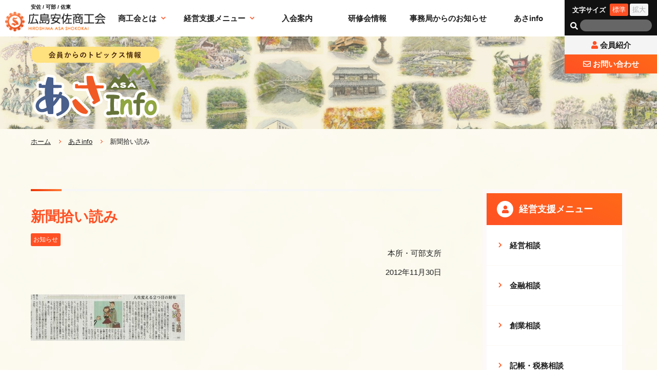

--- FILE ---
content_type: text/html; charset=UTF-8
request_url: https://h-asa.jp/1221/
body_size: 18391
content:
<!DOCTYPE html>
<!--[if lt IE 7]> <html lang="ja_JP" class="no-js ie6 oldie"> <![endif]-->
<!--[if IE 7]>    <html lang="ja_JP" class="no-js ie7 oldie"> <![endif]-->
<!--[if IE 8]>    <html lang="ja_JP" class="no-js ie8 oldie"> <![endif]-->
<!--[if gt IE 8]><!--> <html lang="ja"> <!--<![endif]-->
<head>
<meta charset="UTF-8">

<meta name="Description" content="広島安佐商工会のホームページです。事業計画の立て方や税務・経理のことから経営改善指導のほか、金融・信用保証の相談までとことん幅広くサポートします。" />

<meta name="Keywords"  content="" />

<title>新聞拾い読み | 広島安佐商工会</title>

<meta http-equiv="X-UA-Compatible" content="IE=edge">
<meta name="viewport" content="width=device-width, initial-scale=1, shrink-to-fit=no">

<meta property="og:locale" content="ja_JP">
<meta property="og:title" content="新聞拾い読み | 広島安佐商工会" />
<meta property="og:type" content="website" />
<meta property="og:description" content="広島安佐商工会のホームページです。事業計画の立て方や税務・経理のことから経営改善指導のほか、金融・信用保証の相談までとことん幅広くサポートします。">
<meta property="og:site_name" content="" />
<meta property="og:url" content="https://h-asa.jp/1221/" />
<meta property="og:image" content="https://h-asa.jp/cont/wp-content/themes/h-asa/img/favicons/screenshot_ogp.png" />

<meta name="twitter:card" content="summary" />
<meta name="twitter:title" content="新聞拾い読み | 広島安佐商工会" />
<meta name="twitter:description" content="広島安佐商工会のホームページです。事業計画の立て方や税務・経理のことから経営改善指導のほか、金融・信用保証の相談までとことん幅広くサポートします。" />
<meta name="twitter:image" content="https://h-asa.jp/cont/wp-content/themes/h-asa/img/favicons/screenshot_twitter.png" />
<meta property="og:url" content="https://h-asa.jp/1221/" />

<link rel="canonical" href="https://h-asa.jp/" />

<link rel="shortcut icon" href="https://h-asa.jp/cont/wp-content/themes/h-asa/img/favicons/favicon.ico">
<link rel="apple-touch-icon" href="https://h-asa.jp/cont/wp-content/themes/h-asa/img/favicons/apple-touch-icon.png" />

<link rel='dns-prefetch' href='//s.w.org' />
<link rel="alternate" type="application/rss+xml" title="広島安佐商工会 &raquo; フィード" href="https://h-asa.jp/feed/" />
<link rel="alternate" type="application/rss+xml" title="広島安佐商工会 &raquo; コメントフィード" href="https://h-asa.jp/comments/feed/" />
<link rel='stylesheet' id='wp-block-library-css'  href='https://h-asa.jp/cont/wp-includes/css/dist/block-library/style.min.css?ver=5.4.2' type='text/css' media='all' />
<link rel='stylesheet' id='wp-pagenavi-css'  href='https://h-asa.jp/cont/wp-content/plugins/wp-pagenavi/pagenavi-css.css?ver=2.70' type='text/css' media='all' />
<link rel='stylesheet' id='original-style-css'  href='https://h-asa.jp/cont/wp-content/themes/h-asa/style.css?ver=1629440641' type='text/css' media='all' />
<!--[if lt IE 9]>
<script type='text/javascript' src='https://h-asa.jp/cont/wp-content/themes/h-asa/js/lib/html5shiv.min.js?ver=5.4.2'></script>
<![endif]-->
<!--[if lt IE 9]>
<script type='text/javascript' src='https://h-asa.jp/cont/wp-content/themes/h-asa/js/lib/flexibility.min.js?ver=5.4.2'></script>
<![endif]-->
<link rel='https://api.w.org/' href='https://h-asa.jp/wp-json/' />
<link rel="EditURI" type="application/rsd+xml" title="RSD" href="https://h-asa.jp/cont/xmlrpc.php?rsd" />
<link rel="wlwmanifest" type="application/wlwmanifest+xml" href="https://h-asa.jp/cont/wp-includes/wlwmanifest.xml" /> 
<link rel='prev' title='手作り湯たんぽ' href='https://h-asa.jp/4350/' />
<link rel='next' title='年末謝恩セール' href='https://h-asa.jp/2993/' />
<meta name="generator" content="WordPress 5.4.2" />
<link rel="canonical" href="https://h-asa.jp/1221/" />
<link rel='shortlink' href='https://h-asa.jp/?p=1221' />
<link rel="alternate" type="application/json+oembed" href="https://h-asa.jp/wp-json/oembed/1.0/embed?url=https%3A%2F%2Fh-asa.jp%2F1221%2F" />
<link rel="alternate" type="text/xml+oembed" href="https://h-asa.jp/wp-json/oembed/1.0/embed?url=https%3A%2F%2Fh-asa.jp%2F1221%2F&#038;format=xml" />
<style type="text/css">.recentcomments a{display:inline !important;padding:0 !important;margin:0 !important;}</style>
<link rel="stylesheet" href="https://h-asa.jp/cont/wp-content/themes/h-asa/style.css">
<link href="https://use.fontawesome.com/releases/v5.13.1/css/all.css" rel="stylesheet">


<!-- Global site tag (gtag.js) - Google Analytics -->
<script async src="https://www.googletagmanager.com/gtag/js?id=UA-176443663-1"></script>
<script>
  window.dataLayer = window.dataLayer || [];
  function gtag(){dataLayer.push(arguments);}
  gtag('js', new Date());

  gtag('config', 'UA-176443663-1');
</script>

</head>

<body>

<header class="header subpage" role="banner">
  <div class="flexbox flex-justify-between flex-align-center">
    <h1 class="h-logo"><a href="https://h-asa.jp/"><span class="keyword">安佐 / 可部 / 佐東</span><img src="https://h-asa.jp/cont/wp-content/themes/h-asa/img/common/h-logo.png" srcset="https://h-asa.jp/cont/wp-content/themes/h-asa/img/common/h-logo@2x.png 2x" alt="広島安佐商工会"></a></h1>
    <nav class="gnav" role="navigation">
    <ul class="nav-list flexbox flex-justify-between">
      <li class="nav-list__item">
        <a class="sub-nav-btn">商工会とは <i class="fas fa-chevron-down"></i></a>
        <ul class="sub-nav">
          <li class="sub-nav__item"><a href="https://h-asa.jp/about/">商工会について</a></li>
          <li class="sub-nav__item"><a href="https://h-asa.jp/department/">各部会のご紹介</a></li>
          <li class="sub-nav__item"><a href="https://h-asa.jp/access/">アクセス</a></li>
        </ul>
      </li>
      <li class="nav-list__item">
        <a class="sub-nav-btn">経営支援メニュー <i class="fas fa-chevron-down"></i></a>
        <ul class="sub-nav">
          <li class="sub-nav__item"><a href="https://h-asa.jp/management/">経営相談</a></li>
          <li class="sub-nav__item"><a href="https://h-asa.jp/finance/">金融相談</a></li>
          <li class="sub-nav__item"><a href="https://h-asa.jp/establishment/">創業相談</a></li>
          <li class="sub-nav__item"><a href="https://h-asa.jp/tax/">記帳・税務相談</a></li>
          <li class="sub-nav__item"><a href="https://h-asa.jp/labor/">労働保険相談</a></li>
          <li class="sub-nav__item"><a href="https://h-asa.jp/seminarinfo/">研修会</a></li>
        </ul>
      </li>
      <li class="nav-list__item"><a href="https://h-asa.jp/join/">入会案内</a></li>
      <li class="nav-list__item"><a href="https://h-asa.jp/seminar/">研修会情報</a></li>
      <li class="nav-list__item"><a href="https://h-asa.jp/news/">事務局からのお知らせ</a></li>
      <li class="nav-list__item"><a href="https://h-asa.jp/asa-info/">あさinfo</a></li>
      <li class="nav-list__item w1080">
        <ul class="nav-btn">
          <li class="nav-btn__item member mb-10"><a href="https://h-asa.jp/member/"><i class="fas fa-user"></i> 会員紹介</a></li>
          <li class="nav-btn__item contact"><a href="https://h-asa.jp/contact/"><i class="far fa-envelope"></i> お問い合わせ</a></li>
        </ul>
      </li>
      <li class="nav-list__item sp">
        <div class="fz-box">
          <p class="bold">文字サイズ</p>
          <button class="fz-btn active" data-font="10">標準</button>
          <button class="fz-btn" data-font="12">拡大</button>
        </div>
      </li>
    </ul>
    </nav>
    <div class="sp s-btn">
      <p><i class="fas fa-search"></i><br>検索する</p>
    </div>
    <div class="sp s-btn close">
      <p><i class="fas fa-times"></i><br>閉じる</p>
    </div>
    <div class="h-navbox flexbox flex-align-center flex-wrap">
      <div class="fz-box flexbox flex-align-center">
        <p class="bold">文字サイズ</p>
        <button class="fz-btn active" data-font="10">標準</button>
        <button class="fz-btn" data-font="11">拡大</button>
      </div>
      <div class="search-box">
        <form id="form" action="https://h-asa.jp/" method="get">
          <input id="sbox" id="s" name="s" type="text" placeholder="" />
          <button id="sbtn" type="submit" /><i class="fas fa-search"></i></button>
        </form>
      </div>
      <ul class="nav-btn flexbox">
        <li class="nav-btn__item member"><a href="https://h-asa.jp/member/"><i class="fas fa-user"></i> 会員紹介</a></li>
        <li class="nav-btn__item contact"><a href="https://h-asa.jp/contact/"><i class="far fa-envelope"></i> お問い合わせ</a></li>
      </ul>
    </div>
  </div>

  <div class="toggle">
    <span></span>
    <span></span>
    <span></span>
  </div>

</header>



<main class="main subpage asa-info" role="main">

<div class="submain">
  <div class="container flexbox flex-align-center">
    <div class="submain__ttl">
      <h1 class="submain__ttl__hdg"><img src="https://h-asa.jp/cont/wp-content/themes/h-asa/img/asa-info/hdg01.png" srcset="https://h-asa.jp/cont/wp-content/themes/h-asa/img/asa-info/hdg01@2x.png 2x" alt="あさinfo"></h1>
    </div>
  </div>
</div>

<div class="container">

  <ol class="breadcrumb">
    <li class="breadcrumb__item"><a href="https://h-asa.jp/">ホーム</a></li>
    <li class="breadcrumb__item"><a href="https://h-asa.jp/asa-info/">あさinfo</a></li>
    <li class="breadcrumb__item">新聞拾い読み</li>
  </ol>

  <div class="sub-wrap flexbox flex-justify-between flex-wrap">

    <div class="sub-cont">

      <article class="detail01 mb-40">

        <h2 class="heading01">新聞拾い読み</h2>
        <p><a href="https://h-asa.jp/category/news/" class="cate">お知らせ</a></p>
        <p class="t-right mb-10 btn-shop-wrap"><a href="https://h-asa.jp/author/honshokabe/" title="本所・可部支所 の投稿" rel="author">本所・可部支所</a></p>
        <p class="t-right mb-30">2012年11月30日</p>

        <div class="cont">
          <p><img src="https://h-asa.jp/cont/wp-content/uploads/2020/07/doc02112920121129125007_0011-300x90.jpg" alt="" width="300" height="90" class="alignnone size-medium wp-image-1224" srcset="https://h-asa.jp/cont/wp-content/uploads/2020/07/doc02112920121129125007_0011-300x90.jpg 300w, https://h-asa.jp/cont/wp-content/uploads/2020/07/doc02112920121129125007_0011-1024x306.jpg 1024w, https://h-asa.jp/cont/wp-content/uploads/2020/07/doc02112920121129125007_0011-768x230.jpg 768w, https://h-asa.jp/cont/wp-content/uploads/2020/07/doc02112920121129125007_0011-1536x460.jpg 1536w, https://h-asa.jp/cont/wp-content/uploads/2020/07/doc02112920121129125007_0011-2048x613.jpg 2048w" sizes="(max-width: 300px) 100vw, 300px" /></p>
        </div>

        <a href="https://h-asa.jp/asa-info/" class="btn03"><i class="fas fa-chevron-left"></i> 一覧へ</a>

      </article><!-- detail01 -->

    </div><!-- sub-cont -->


    <div class="sub-side">
      <div class="sidemenu">
        <h2 class="sidemenu__ttl"><i class="fas fa-user"></i>経営支援メニュー</h2>
        <ul class="sidemenu-list">
          <li class="sidemenu-list__item"><a href="https://h-asa.jp/management/">経営相談</a></li>
          <li class="sidemenu-list__item"><a href="https://h-asa.jp/finance/">金融相談</a></li>
          <li class="sidemenu-list__item"><a href="https://h-asa.jp/establishment/">創業相談</a></li>
          <li class="sidemenu-list__item"><a href="https://h-asa.jp/tax/">記帳・税務相談</a></li>
          <li class="sidemenu-list__item"><a href="https://h-asa.jp/labor/">労働保険相談</a></li>
          <li class="sidemenu-list__item"><a href="https://h-asa.jp/seminarinfo/">研修会</a></li>
        </ul>
      </div>
      <a href="https://h-asa.jp/join/" class="btn-join">入会をご検討中の方はこちら</a>
    </div><!-- sub-side -->
    
  </div><!-- sub-wrap -->

</div><!-- container -->

</main>
<footer class="footer" role="contentinfo">
  <p class="pagetop"><a href="#"><img src="https://h-asa.jp/cont/wp-content/themes/h-asa/img/common/pagetop.png" alt="ページトップへ"></a></p>
  <div class="f-bnr container">
    <ul class="f-bnr-list">
      <li class="f-bnr-list__item"><a href="https://www.pref.hiroshima.lg.jp/site/police-asakita/" target="_blank"><img src="https://h-asa.jp/cont/wp-content/themes/h-asa/img/common/bnr01.jpg" alt="広島県警察"></a></li>
      <li class="f-bnr-list__item"><a href="https://www2.uccard.co.jp/card/lineup/houjin_shokokai.html" target="_blank"><img src="https://h-asa.jp/cont/wp-content/themes/h-asa/img/common/bnr02.jpg" alt="商工会UC法人カード"></a></li>
      <li class="f-bnr-list__item"><a href="https://h-asa.jp/scrum-asa/" target="_blank"><img src="https://h-asa.jp/cont/wp-content/themes/h-asa/img/common/bnr03.jpg" alt="スクラム安佐"></a></li>
      <li class="f-bnr-list__item"><a href="https://h-asa.jp/cont/wp-content/themes/h-asa/img/document/asamap.pdf" target="_blank"><img src="https://h-asa.jp/cont/wp-content/themes/h-asa/img/common/bnr04.jpg" alt="あさマップ"></a></li>
      <li class="f-bnr-list__item"><a href="https://h-asa.jp/asa-info/" target="_blank"><img src="https://h-asa.jp/cont/wp-content/themes/h-asa/img/common/bnr05.jpg" alt="あさinfo"></a></li>
      <li class="f-bnr-list__item"><a href="http://esod-neo.com/intro/pfsci/hiroshima-asa.html" target="_blank"><img src="https://h-asa.jp/cont/wp-content/themes/h-asa/img/common/bnr06.jpg" alt="WEBセミナー無料配信中"></a></li>
    </ul>
  </div>
  <div class="f-search">
    <div class="container flexbox flex-justify-between flex-wrap">
      <div class="search-box">
        <form id="form" action="https://h-asa.jp/" method="get">
          <input id="sbox" id="s" name="s" type="text" placeholder="何かお探しですか？キーワードで検索" />
          <button id="sbtn" type="submit" /><i class="fas fa-search"></i></button>
        </form>
      </div>
      <ul class="flexbox flex-justify-between flex-wrap nav-btn">
        <li class="nav-btn__item member"><a href="https://h-asa.jp/member/"><i class="fas fa-user"></i> 会員紹介</a></li>
        <li class="nav-btn__item contact"><a href="https://h-asa.jp/contact/"><i class="far fa-envelope"></i> お問い合わせ</a></li>
      </ul>
    </div>
  </div>
  <div class="container">
    <div class="flexbox flex-justify-between">
      <div class="sub-nav flexbox flex-wrap">
        <div class="col01">
          <p>商工会とは</p>
          <ul class="sub-nav-list">
            <li class="under"><a href="https://h-asa.jp/about/">商工会について</a></li>
            <li class="under"><a href="https://h-asa.jp/department/">各部会のご紹介</a></li>
            <li class="under"><a href="https://h-asa.jp/access/">アクセス</a></li>
            <li class="under"><a href="https://h-asa.jp/cont/wp-content/themes/h-asa/img/document/zyouhou-security.pdf" target="_blank">情報セキュリティ基本方針</a></li>
            <li class="under"><a href="https://h-asa.jp/cont/wp-content/themes/h-asa/img/document/privacy-policy.pdf" target="_blank">個人情報保護方針</a></li>
          </ul>
        </div>
        <div class="col02">
          <p>経営支援メニュー</p>
          <div class="flexbox flex-wrap">
            <ul class="sub-nav-list">
              <li class="under"><a href="https://h-asa.jp/management/">経営相談業務</a></li>
              <li class="under"><a href="https://h-asa.jp/finance/">金融相談業務</a></li>
              <li class="under"><a href="https://h-asa.jp/establishment/">創業相談</a></li>
              <li class="under"><a href="https://h-asa.jp/tax/">記帳・税務相談</a></li>
            </ul>
            <ul class="sub-nav-list">
              <li class="under"><a href="https://h-asa.jp/labor/">労務保険相談</a></li>
              <li class="under"><a href="https://h-asa.jp/seminarinfo/">研修会</a></li>
            </ul>
          </div>
        </div>
        <div class="col01">
          <ul class="sub-nav-list">
            <li><a href="https://h-asa.jp/join/">入会案内</a></li>
          </ul>
        </div>
        <div class="col01">
          <ul class="sub-nav-list">
            <li><a href="https://h-asa.jp/seminar/">研修会情報</a></li>
            <li><a href="https://h-asa.jp/news/">事務局からのお知らせ</a></li>
            <li><a href="https://h-asa.jp/asa-info/">あさinfo</a></li>
            <li><a href="https://h-asa.jp/scrum-asa/">スクラム安佐</a></li>
            <li><a href="https://h-asa.jp/link/">リンク集</a></li>
          </ul>
        </div>
      </div>
    </div>
    <div class="f-add flexbox flex-align-center flex-justify-between flex-wrap">
      <p class="f-logo"><a href="https://h-asa.jp/"><img src="https://h-asa.jp/cont/wp-content/themes/h-asa/img/common/f-logo.png" srcset="https://h-asa.jp/cont/wp-content/themes/h-asa/img/common/f-logo@2x.png 2x" alt="広島安佐商工会"></a></p>
      <ul class="add-list">
        <li class="mb-10"><span class="bold">【本所・可部支所】</span>〒731-0221 広島市安佐北区可部3-26-22　電話：082-814-3169　FAX：082-815-1456</li>
        <li class="mb-10"><span class="bold">【佐東支所】</span>〒731-0103 広島市安佐南区緑井6-29-28　電話：082-877-9352　FAX：082-877-0844</li>
        <li><span class="bold">【安佐支所】</span>〒731-1142 広島市安佐北区安佐町飯室3059-1　電話：082-835-0048　FAX：082-835-2133</li>
      </ul>
    </div>
    <p class="copy"><small>Copyright The Hiroshima Asa Shokokai.,All rights reserved.</small></p>
  </div>
</footer>

<script src="https://ajax.googleapis.com/ajax/libs/jquery/1.11.3/jquery.min.js"></script>
<script src="https://h-asa.jp/cont/wp-content/themes/h-asa/js/lib/slick.min.js"></script>
<script src="https://h-asa.jp/cont/wp-content/themes/h-asa/js/app.js"></script>

<script type='text/javascript' src='https://h-asa.jp/cont/wp-includes/js/wp-embed.min.js?ver=5.4.2'></script>
<script>
(function($){
  // scripts
})(jQuery);
</script>
</body>
</html>


--- FILE ---
content_type: text/css
request_url: https://h-asa.jp/cont/wp-content/themes/h-asa/style.css?ver=1629440641
body_size: 72968
content:
@charset "UTF-8";
* {
  -webkit-box-sizing: border-box;
  box-sizing: border-box;
}

html {
  font-size: 10px;
  -webkit-tap-highlight-color: transparent;
  font-family: sans-serif;
  line-height: 1.15;
  -ms-text-size-adjust: 100%;
  -webkit-text-size-adjust: 100%;
}

body {
  font-size: 15px;
  color: #1F1F1F;
  font-family: 游ゴシック体, "Yu Gothic", YuGothic, "ヒラギノ角ゴシック Pro", "Hiragino Kaku Gothic Pro", メイリオ, Meiryo, Osaka, "ＭＳ Ｐゴシック", "MS PGothic", sans-serif;
  font-weight: 400;
  height: 100%;
  margin: 0;
  padding: 0;
  line-height: 1.8;
  width: 100%;
  overflow-x: hidden;
  position: relative;
}

a {
  color: #1F1F1F;
  text-decoration: none;
  background-color: transparent;
  -webkit-text-decoration-skip: objects;
  transition: .5s;
  -moz-transition: .5s;
  -webkit-transition: .5s;
  -o-transition: .5s;
  -ms-transition: .5s;
}

a:hover {
  text-decoration: none;
  opacity: 0.65;
}

a:active, a:hover {
  outline-width: 0;
}

li {
  margin: 0;
  list-style: none;
}

ul, ol, dl {
  margin: 0;
  padding: 0;
}

p {
  margin: 0;
}

h1, h2, h3, h4, h5, h6 {
  margin: 0;
}

figure {
  margin: 0;
}

figcaption, figure, main {
  display: block;
}

article, aside, footer, header, nav, section, .section {
  display: block;
}

hr {
  -webkit-box-sizing: content-box;
  box-sizing: content-box;
  height: 0;
  overflow: visible;
}

pre {
  font-family: monospace,monospace;
  font-size: 1em;
}

abbr[title] {
  border-bottom: none;
  text-decoration: underline;
  -webkit-text-decoration: underline dotted;
  text-decoration: underline dotted;
}

b, strong {
  font-weight: inherit;
  font-family: "toermip";
}

b, strong {
  font-weight: bolder;
}

code, kbd, samp {
  font-family: monospace,monospace;
  font-size: 1em;
}

dfn {
  font-style: italic;
}

mark {
  background-color: #ff0;
  color: #000;
}

small {
  font-size: 80%;
}

sub, sup {
  font-size: 75%;
  line-height: 0;
  position: relative;
  vertical-align: baseline;
}

sub {
  bottom: -.25em;
}

sup {
  top: -.5em;
}

audio, video {
  display: inline-block;
}

audio:not([controls]) {
  display: none;
  height: 0;
}

img {
  border-style: none;
  backface-visibility: hidden;
  -webkit-backface-visibility: hidden;
  height: auto;
  max-width: 100%;
  vertical-align: middle;
}

svg:not(:root) {
  overflow: hidden;
}

button, input, optgroup, select, textarea {
  font-family: sans-serif;
  font-size: 100%;
  line-height: 1.15;
  margin: 0;
}

button, input {
  overflow: visible;
}

button, select {
  text-transform: none;
}

button, html [type="button"], [type="reset"], [type="submit"] {
  -webkit-appearance: none;
}

button::-moz-focus-inner, [type="button"]::-moz-focus-inner, [type="reset"]::-moz-focus-inner, [type="submit"]::-moz-focus-inner {
  border-style: none;
  padding: 0;
}

button:-moz-focusring, [type="button"]:-moz-focusring, [type="reset"]:-moz-focusring, [type="submit"]:-moz-focusring {
  outline: 1px dotted ButtonText;
}

fieldset {
  border: 1px solid silver;
  margin: 0 2px;
  padding: .35em .625em .75em;
}

legend {
  -webkit-box-sizing: border-box;
  box-sizing: border-box;
  color: inherit;
  display: table;
  max-width: 100%;
  padding: 0;
  white-space: normal;
}

progress {
  display: inline-block;
  vertical-align: baseline;
}

textarea {
  overflow: auto;
}

[type="checkbox"], [type="radio"] {
  -webkit-box-sizing: border-box;
  box-sizing: border-box;
  padding: 0;
}

[type="number"]::-webkit-inner-spin-button, [type="number"]::-webkit-outer-spin-button {
  height: auto;
}

[type="search"] {
  -webkit-appearance: none;
  outline-offset: -2px;
}

[type="search"]::-webkit-search-cancel-button, [type="search"]::-webkit-search-decoration {
  -webkit-appearance: none;
}

::-webkit-file-upload-button {
  -webkit-appearance: none;
  font: inherit;
}

details, menu {
  display: block;
}

summary {
  display: list-item;
}

canvas {
  display: inline-block;
}

template {
  display: none;
}

[hidden] {
  display: none;
}

address {
  font-style: normal;
}

figure {
  margin: 0;
}

dd {
  margin-left: 0;
}

iframe{
  vertical-align: middle;
}

/* form input*/
table {
  border-collapse: collapse;
  border-spacing: 0;
  max-width: 100%;
  width: 100%;
}

input[type=text],
input[type=email],
input[type=tel],
input[type=url],
input[type=password],
input[type=number],
textarea {
  font-size: 15px;
  font-size: 1.5rem;
  background: #F8F8F8;
  border: 1px solid #DBDBDB;
  outline: none;
  padding: 13px;
  width: 100%;
  border-radius: 3px;
}

.size-ss{
  max-width: 120px !important;
}

.size-s{
  max-width: 150px !important;
}

.size-l{
  max-width: 100% !important;
}

input[type=text]:focus,
input[type=email]:focus,
input[type=tel]:focus,
input[type=url]:focus,
input[type=password]:focus,
input[type=number]:focus,
select:focus,
textarea:focus {
  border-color: #111;
}

::placeholder {
  color: #999;
  font-size: 1.5rem;
  font-family: 游ゴシック体, "Yu Gothic", YuGothic, "ヒラギノ角ゴシック Pro", "Hiragino Kaku Gothic Pro", メイリオ, Meiryo, Osaka, "ＭＳ Ｐゴシック", "MS PGothic", sans-serif;
}

input[type="number"]::-webkit-outer-spin-button,
input[type="number"]::-webkit-inner-spin-button {
  -webkit-appearance: none;
  margin: 0;
}

input[type=number] {
  -moz-appearance: textfield;
}

select {
  height: 45px;
  padding: .6em;
  width: 100%;
  max-width: 75px;
  border-radius: 3px;
}

input[type=checkbox],
input[type=radio] {
  background: #FFF;
  cursor: pointer;
  margin-right: .5em;
}

/* Grid System width Flex */
.flexbox {
  display: -webkit-box;
  display: -ms-flexbox;
  display: flex;
}

.flex-inline {
  display: -webkit-inline-box;
  display: -ms-inline-flexbox;
  display: inline-flex;
}

.flex-row {
  -webkit-box-direction: normal;
  -webkit-box-orient: horizontal;
  -ms-flex-direction: row;
  flex-direction: row;
}

.flex-row-rev {
  -webkit-box-direction: reverse;
  -webkit-box-orient: horizontal;
  -ms-flex-direction: row-reverse;
  flex-direction: row-reverse;
}

.flex-col {
  -webkit-box-orient: stheimkpiloartie;
  -webkit-box-direction: normal;
  -webkit-box-orient: horizontal;
  -ms-flex-direction: col;
  flex-direction: col;
}

.flex-col-rev {
  -webkit-box-direction: normal;
  -webkit-box-orient: horizontal;
  -ms-flex-direction: col-reverse;
  flex-direction: col-reverse;
}

.flex-nowrap {
  -ms-flex-wrap: none;
  flex-wrap: nowrap;
}

.flex-wrap {
  -webkit-flex-wrap: wrap;
  -ms-flex-wrap: wrap;
  flex-wrap: wrap;
}

.flex-wrap-reverse {
  -ms-flex-wrap: wrap-reverse;
  flex-wrap: wrap-reverse;
}

.flex-justify-start {
  -webkit-box-pack: start;
  -ms-flex-pack: start;
  justify-content: flex-start;
}

.flex-justify-end {
  -webkit-box-pack: end;
  -ms-flex-pack: end;
  justify-content: flex-end;
}

.flex-justify-center {
  -webkit-box-pack: center;
  -ms-flex-pack: center;
  justify-content: center;
}

.flex-justify-between {
  -webkit-box-pack: justify;
  -ms-flex-pack: justify;
  justify-content: space-between;
}

.flex-justify-around {
  -ms-flex-pack: distribute;
  justify-content: space-around;
}

.flex-align-start {
  -webkit-box-align: start;
  -ms-flex-align: start;
  align-items: flex-start;
}

.flex-align-end {
  -webkit-box-align: end;
  -ms-flex-align: end;
  align-items: flex-end;
}

.flex-align-center {
  -webkit-box-align: center;
  -ms-flex-align: center;
  align-items: center;
}

.flex-align-baseline {
  -webkit-box-align: baseline;
  -ms-flex-align: baseline;
  align-items: baseline;
}

.flex-align-stretch {
  -webkit-box-align: stretch;
  -ms-flex-align: stretch;
  align-items: stretch;
}

.flex-content-start {
  -webkit-box-pack: start;
  -ms-flex-pack: start;
  justify-content: flex-start;
}

.flex-content-end {
  -webkit-box-pack: end;
  -ms-flex-pack: end;
  justify-content: flex-end;
}

.flex-content-center {
  -webkit-box-pack: center;
  -ms-flex-pack: center;
  justify-content: center;
}

.flex-content-between {
  -webkit-box-pack: justify;
  -ms-flex-pack: justify;
  justify-content: space-between;
}

.flex-content-around {
  -ms-flex-pack: distribute;
  justify-content: space-around;
}

.flex-content-around {
  -webkit-box-pack: stretch;
  -ms-flex-pack: stretch;
  justify-content: stretch;
}

/*margin*/
.m-0 {
  margin: 0;
}

.mt-0 {
  margin-top: 0px;
}

.mt-10 {
  margin-top: 10px;
}

.mt-20 {
  margin-top: 20px;
}

.mt-30 {
  margin-top: 30px;
}

.mt-40 {
  margin-top: 40px;
}

.mt-50 {
  margin-top: 50px;
}

.mt-60 {
  margin-top: 60px;
}

.mt-70 {
  margin-top: 70px;
}

.mt-80 {
  margin-top: 80px;
}

.mt-90 {
  margin-top: 90px;
}

.mt-100 {
  margin-top: 100px;
}

.mb-0 {
  margin-bottom: 0px;
}

.mb-10 {
  margin-bottom: 10px;
}

.mb-15 {
  margin-bottom: 15px;
}

.mb-20 {
  margin-bottom: 20px;
}

.mb-30 {
  margin-bottom: 30px;
}

.mb-40 {
  margin-bottom: 40px;
}

.mb-50 {
  margin-bottom: 50px;
}

.mb-60 {
  margin-bottom: 60px;
}

.mb-70 {
  margin-bottom: 70px;
}

.mb-80 {
  margin-bottom: 80px;
}

.mb-90 {
  margin-bottom: 90px;
}

.mb-100 {
  margin-bottom: 100px;
}

/* pager */

.pager{
  height: 20px;
  position: relative;
}

.pager .prev{
  position: absolute;
  top: 0;
  left: 0;
}

.pager .prev a{
  display: block;
  padding-left: 15px;
  position: relative;
}

.pager .prev a::before{
  position: absolute;
  content: "";
  width: 4px;
  height: 4px;
  border-bottom: 1px solid #000;
  border-left: 1px solid #000;
  transform: rotate(45deg);
  left: 0;
  top: 8px;
}

.pager .next{
  position: absolute;
  top: 0;
  right: 0;
}

.pager .next a{
  display: block;
  padding-right: 15px;
  position: relative;
}

.pager .next a::before{
  position: absolute;
  content: "";
  width: 4px;
  height: 4px;
  border-top: 1px solid #000;
  border-right: 1px solid #000;
  transform: rotate(45deg);
  right: 0;
  top: 8px;
}

/* wordpress wp-pagenavi */
.wp-pagenavi {
  display: -webkit-box;
  display: -ms-flexbox;
  display: flex;
  -webkit-box-pack: center;
  -ms-flex-pack: center;
  justify-content: center;
  text-align: center;
}

.wp-pagenavi a,
.wp-pagenavi span {
  font-size: 1.5rem;
  -webkit-border-radius: 0;
  border-radius: 0;
  border: 1px solid #EAEAEA;
  color: #111;
  margin: 3px;
  width: auto;
  min-width: 50px;
  height: 50px;
  line-height: 50px;
  display: block;
  text-decoration: none;
  padding: 0 15px;
}

.wp-pagenavi span.current {
  border: 1px solid #111;
  color: #fff;
  background: #111;
  font-weight: normal;
}

.wp-pagenavi a:hover {
  border: 1px solid #111;
  opacity: 1;
}

.wp-pagenavi a.previouspostslink,
.wp-pagenavi a.nextpostslink{
  position: relative;
}

.wp-pagenavi a.previouspostslink{
  padding-left: 25px;
}

.wp-pagenavi a.nextpostslink{
  padding-right: 25px;
}

.wp-pagenavi a.previouspostslink::after,
.wp-pagenavi a.nextpostslink::after{
  position: absolute;
  content: "";
  width: 4px;
  height: 4px;
  top: 50%;
  margin-top: -2px;
  transform: rotate(45deg);
  transition: all .3s;
}

.wp-pagenavi a.previouspostslink::after{
  border-bottom: 1px solid #111;
  border-left: 1px solid #111;
  left: 15px;
}

.wp-pagenavi a.nextpostslink::after{
  border-top: 1px solid #111;
  border-right: 1px solid #111;
  right: 15px;
}

@media screen and (max-width: 768px) {

  .wp-pagenavi{
    padding-top: 70px;
    position: relative;
  }

  .wp-pagenavi .pages,
  .wp-pagenavi a.previouspostslink,
  .wp-pagenavi a.nextpostslink{
    position: absolute;
    top: 0;
    margin: 0;
  }

  .wp-pagenavi .pages{
    left: 50%;
    transform: translateX( -50% );
  }

  .wp-pagenavi a.previouspostslink{
    left: 0;
  }

  .wp-pagenavi a.nextpostslink{
    right: 0;
  }

}

.wp-caption-text, .wp-caption, .aligncenter, .alignleft, .alignright, .sticky, .gallery-caption, .bypostauthor, .screen-reader-text {
  font-weight: normal;
}

/* Slick Slider */
.slick-slider {
  position: relative;
  display: block;
  -webkit-box-sizing: border-box;
  box-sizing: border-box;
  -webkit-touch-callout: none;
  -webkit-user-select: none;
  -moz-user-select: none;
  -ms-user-select: none;
  user-select: none;
  -ms-touch-action: pan-y;
  touch-action: pan-y;
  -webkit-tap-highlight-color: transparent;
}

.slick-list {
  position: relative;
  overflow: hidden;
  display: block;
  margin: 0;
  padding: 0;
}

.slick-list:focus {
  outline: none;
}

.slick-list.dragging {
  cursor: pointer;
  cursor: hand;
}

.slick-slider .slick-track, .slick-slider .slick-list {
  -webkit-transform: translate3d(0, 0, 0);
  transform: translate3d(0, 0, 0);
}

.slick-track {
  position: relative;
  left: 0;
  top: 0;
  display: block;
}

.slick-track:before {
  content: "";
  display: table;
}

.slick-track:after {
  content: "";
  display: table;
  clear: both;
}

.slick-loading .slick-track {
  visibility: hidden;
}

.slick-slide {
  float: left;
  height: 100%;
  min-height: 1px;
  display: none;
}

.slick-slide img {
  width: 100%;
  height: auto;
}

[dir="rtl"] .slick-slide {
  float: right;
}

.slick-slide img {
  display: block;
}

.slick-slide.slick-loading img {
  display: none;
}

.slick-slide.dragging img {
  pointer-events: none;
}

.slick-initialized .slick-slide {
  display: block;
}

.slick-loading .slick-slide {
  visibility: hidden;
}

.slick-vertical .slick-slide {
  display: block;
  height: auto;
  border: 1px solid transparent;
}

.slick-arrow.slick-hidden {
  display: none;
}

/* Slider */
.slick-loading .slick-list {
  background: #fff url("./img/common/ajax-loader.gif") center center no-repeat;
}

/* Icons */
@font-face {
  font-family: "slick";
  src: url("./fonts/slick/slick.eot");
  src: url("./fonts/slick/slick.eot?#iefix") format("embedded-opentype"), url("./fonts/slick/slick.woff") format("woff"), url("./fonts/slick/slick.ttf") format("truetype"), url("./fonts/slick/slick.svg#slick") format("svg");
  font-weight: normal;
  font-style: normal;
}

/* Arrows */
.slick-prev, .slick-next {
  position: absolute;
  z-index: 1;
  display: block;
  width: 42px;
  height: 42px;
  line-height: 0px;
  font-size: 0px;
  cursor: pointer;
  background: transparent;
  color: transparent;
  top: 50%;
  -webkit-transform: translate(0, -50%);
  transform: translate(0, -50%);
  padding: 0;
  border: none;
  outline: none;
}

.slick-prev:hover, .slick-prev:focus {
  outline: none;
  opacity: 0.65;
  color: transparent;
}

.slick-next:hover, .slick-next:focus {
  outline: none;
  opacity: 0.65;
  color: transparent;
}

.slick-prev.slick-disabled, .slick-next.slick-disabled {
  opacity: 0.25;
}

.slick-prev {
  left: -45px;
  background: url(img/common/btn-prev.png) no-repeat center center;
}

.slick-next {
  right: -45px;
  background: url(img/common/btn-next.png) no-repeat center center;
}

/* Dots */
.slick-dotted.slick-slider {
  margin-bottom: 0;
}

.slick-dots {
  position: absolute;
  bottom: -30px;
  list-style: none;
  display: block;
  text-align: center;
  padding: 0;
  margin: 0;
  width: 100%;
}

.slick-dots li {
  position: relative;
  display: inline-block;
  height: 8px;
  width: 8px;
  margin: 0 7px;
  padding: 0;
  cursor: pointer;
}

.slick-dots li button {
  border: 0;
  background: transparent;
  display: block;
  height: 8px;
  width: 8px;
  outline: none;
  line-height: 0px;
  font-size: 0px;
  color: transparent;
  padding: 5px;
  cursor: pointer;
}

.slick-dots li button:hover, .slick-dots li button:focus {
  outline: none;
}

.slick-dots li button:hover:before, .slick-dots li button:focus:before {
  opacity: 1;
}

.slick-dots li button:before {
  position: absolute;
  top: 0;
  left: 0;
  content: "";
  width: 8px;
  height: 8px;
  border-radius: 10px;
  border: 1px solid #FF5024;
  opacity: 1;
}

.slick-dots li.slick-active button:before {
  background-color: #FF5024;
}

.slick-archive {
  padding-top: 10px;
  margin: 0 auto;
  width: calc(100% - 50px);
}

.slick-archive__item {
  padding: 5px;
}

.slick-archive__item a {
  display: block;
  max-width: 350px;
  margin: auto;
  color: #231815;
  text-decoration: none;
  position: relative;
}

.slick-archive__item a:hover {
  opacity: 0.65;
}

.slick-archive__date {
  margin-top: 5px;
  display: block;
}

.slick-archive__title {
  display: block;
  font-weight: bold;
}

.slick-archive__label {
  background-color: #464a4c;
  color: #fff;
  position: absolute;
  top: 0;
  left: 0;
  z-index: 2;
  padding: .2em 2em;
}

@media screen and (max-width: 560px) {
  .slick-archive__date {
    font-size: 1rem;
  }
  .slick-archive__title {
    font-size: 1.2rem;
  }
  .slick-archive__label {
    font-size: 1rem;
  }
}

/* toggle button */
.toggle {
  display: none;
}

@media screen and (max-width: 1080px) {
  .toggle{
    display: block;
    position: fixed;
    width: 60px;
    height: 69px;
    z-index: 999;
    right: 0;
    top: 0;
    background-color: #FF5024;
  }

  .toggle span{
    display: block;
    position: absolute;
    width: 30px;
    height: 2px;
    background-color: #FFF;
    left: 50%;
    margin-left: -15px;
    top: 38%;
    transition: all .5s;
  }

  .toggle span:first-child{
    margin-top: -10px;
  }

  .toggle span:nth-child(3){
    margin-top: 10px;
  }

  .toggle::after{
    content: "メニュー";
    position: absolute;
    bottom: 10px;
    left: 50%;
    margin-left: -25px;
    width: 50px;
    text-align: center;
    font-size: 1rem;
    font-weight: bold;
    transition: all .3s;
    color: #FFF;
  }

  .toggle.active::after{
    content: "とじる";
  }

  .toggle.active span:first-child{
    margin-top: 0;
    transform: rotate(45deg);
  }

  .toggle.active span:nth-child(2){
    opacity: 0;
  }

  .toggle.active span:nth-child(3){
    margin-top: 0;
    transform: rotate(-45deg);
  }
}

@media screen and (max-width: 1080px) {
  .header .gnav{
    position: fixed;
    background-color: #FFF;
    z-index: 999;
    height: 100vh !important;
    top: 0;
    left: 0;
    overflow-y: scroll;
    -webkit-overflow-scrolling: touch;
    transform: translateX(100%);
    transition: all .5s;
    opacity: 0;
  }

  .header .gnav.active{
    transform: translateX(0);
    opacity: 1;
  }
}

/*////////////////////////

 user common css

////////////////////////*/
.container {
  width: 100%;
  max-width: 1190px;
  margin: 0 auto;
  padding-right: 15px;
  padding-left: 15px;
}

.bold{
  font-weight: bold;
}

.t-orange{
  color: #FF5024;
}

.marker{
  background: linear-gradient(transparent 60%, #ffff00 60%);
}

.t-center{
  text-align: center;
}

.t-right{
  text-align: right;
}

.t-under{
  text-decoration: underline !important;
}

.fz13{
  font-size: 1.3rem;
}

.fz15{
  font-size: 1.5rem;
}

.fz18{
  font-size: 1.8rem;
}

.hdg01{
  font-size: 2rem;
  padding-left: 40px;
  position: relative;
  letter-spacing: 0.2rem;
  color: #FF5024;
  z-index: 1;
}

.hdg01 i{
  font-size: 1.5rem;
  color: #FFF;
  position: absolute;
  width: 35px;
  height: 32px;
  line-height: 32px;
  text-align: center;
  left: 0;
  top: 2px;
}

.hdg01 i::after{
  content: "";
  width: 32px;
  height: 32px;
  background-color: #FF5024;
  position: absolute;
  z-index: -1;
  left: 0;
  border-radius: 16px;
}

.hdg01 span{
  font-size: 1.4rem;
  font-weight: normal;
  color: #1F1F1F;
  margin-left: 30px;
  letter-spacing: 0;
  vertical-align: middle;
}

.heading01{
  font-size: 2.8rem;
  color: #FF5024;
  padding-top: 30px;
  margin-bottom: 30px;
  line-height: 1.4;
  position: relative;
  border-top: 4px solid #F7F7F7;
}

.heading01::before{
  content: "";
  width: 60px;
  height: 4px;
  background: -moz-linear-gradient(45deg, #EC2F00, #FF7E39); 
  background: -webkit-linear-gradient(45deg, #EC2F00, #FF7E39); 
  background: linear-gradient(45deg, #EC2F00, #FF7E39);
  position: absolute;
  left: 0;
  top: -4px;
}

.heading02{
  border: 1px solid #E3E3E3;
  background-color: #F7F7F7;
  border-radius: 3px;
  padding: 14px 20px 14px 30px;
  margin-bottom: 30px;
  font-size: 1.8rem;
  line-height: 1.4;
  position: relative;
}

.heading02::before{
  content: "";
  width: 6px;
  height: calc(100% - 24px);
  position: absolute;
  top: 12px;
  left: 10px;
  background: -moz-linear-gradient(bottom, #EC2F00,  #FF7E39);
  background: -webkit-linear-gradient(bottom, #EC2F00,  #FF7E39);
  background: linear-gradient(to top, #EC2F00,  #FF7E39);
  border-radius: 2px;
}

.heading03{
  font-size: 1.5rem;
  margin-bottom: 10px;
}

.heading03::before{
  content: "";
  display: inline-block;
  width: 13px;
  height: 13px;
  margin-right: 3px;
  background-color: #FF5024;
  border-radius: 3px;
}

.btn01{
  display: inline-block;
  padding: 5px 0 5px 15px;
  position: relative;
  border-bottom: 2px solid #FF5024;
}

.btn01::before{
  font-family: "Font Awesome 5 Free";
  content: '\f054';
  font-weight: 900;
  position: absolute;
  left: 1px;
  top: 7px;
  font-size: 1.1rem;
  color: #FF5024;
}

.btn02{
  display: block;
  width: 250px;
  text-align: center;
  font-weight: bold;
  color: #FFF;
  padding: 15px 5px;
  background-color: #000;
}

.btn02:hover{
  background-color: #FF5024;
  opacity: 1;
}

.btn01:hover,
.link-blank:hover{
  color: #FF5024;
  opacity: 1;
}

.btn03{
  display: block;
  max-width: 105px;
  height: 50px;
  line-height: 50px;
  border: 1px solid #EAEAEA;
  text-align: center;
  margin: 0 auto;
}

.btn03 i{
  font-size: 1rem;
  vertical-align: 1px;
}

.btn03:hover{
  opacity: 1;
  border-color: #111;
}

.link-blank{
  display: inline-block;
  padding-right: 15px;
  background: url(img/common/icn-window.png) no-repeat right 7px;
  word-break: break-all;
}

.btn-contact{
  display: block;
  max-width: 280px;
  margin-top: 5px;
  margin-left: auto;
  margin-right: auto;
  border-radius: 50px;
  padding: 15px;
  background: -webkit-linear-gradient(65deg, #FF5024, #FF6917);
    background: linear-gradient(25deg, #FF5024, #FF6917);
  border: 1px solid #FF5024;
  color: #FFF;
  font-weight: bold;
}

.btn-shop{
  display: inline-block;
  padding: 3px 7px;
  border-radius: 3px;
  border: 1px solid #FF5024;
  color: #FF5024;
  font-weight: bold;
  line-height: 1.4;
}

a.btn-shop:hover{
  background-color: #FF5024;
  color: #FFF;
  opacity: 1;
}

.table01__thead{
	border: 1px solid #EAEAEA;
  background-color: #F8F8F8;
	padding:5px 0;
}

.table01 .table01__th{
  width: 25%;
  border: 1px solid #EAEAEA;
  background-color: #F8F8F8;
  font-weight: bold;
  padding: 15px 20px;
  vertical-align: text-top;
}

.table01 .table01__th:not(.t-center){
  text-align: left;
}

.table01 .table01__td{
  border: 1px solid #EAEAEA;
  padding: 15px 20px;
}

.table04 .table04__th{
  width: 20%;
  border: 1px solid #EAEAEA;
  background-color: #F8F8F8;
  font-weight: bold;
  padding: 18px 2px;
  vertical-align: text-top;
  line-height: 1.4;
}

.table04 .table04__td{
  text-align: center;
  border: 1px solid #EAEAEA;
  padding: 18px 2px;
  line-height: 1.4;
}

.table02{
  border-top: 1px dotted #DDD;
}

.table02 .table02__th{
  padding: 25px 0;
  width: 180px;
  text-align: left;
  vertical-align: text-top;
  border-bottom: 1px dotted #DDD;
}

.table02 .table02__th i{
  color: #FF5024;
}

.table02 .table02__td{
  padding: 25px 0;
  width: calc(100% - 180px);
  vertical-align: text-top;
  border-bottom: 1px dotted #DDD;
}

.table03 .table03__th{
  width: 160px;
  padding: 20px 0;
  vertical-align: text-top;
  text-align: left;
}

.table03 .table03__td{
  width: calc(100% - 160px);
  padding: 20px 0 20px 25px;
  position: relative;
}

.table03 .table03__td::before{
  content: "…";
  position: absolute;
  left: 0;
  top: 20px;
}

.table03 tr:not(:last-of-type) .table03__th,
.table03 tr:not(:last-child) .table03__td{
  border-bottom: 1px dotted #DDD;
}

.list01 .list01__item{
  padding-left: 15px;
  position: relative;
}

.list01 .list01__item::before{
  content: "・";
  position: absolute;
  left: 0;
  top: 0;
}

.list02 .list02__item{
  padding-left: 17px;
  margin-bottom: 5px;
  position: relative;
}

.list02 .list02__item::before{
  content: "";
  display: block;
  width: 13px;
  height: 13px;
  position: absolute;
  left: 0;
  top: 6px;
  background-color: #FF5024;
  border-radius: 3px;
}

.list03{
  padding-left: 30px;
}

.list03 li{
  list-style-type: decimal-leading-zero;
  padding-left: 5px;
  margin-bottom: 5px;
}

.link-list{
  border-top: 1px dotted #DDD;
}

.link-list .link-list__item{
  border-bottom: 1px dotted #DDD;
}

.link-list .link-list__item a{
  padding: 20px 15px 20px 25px;
  background-position: right center;
  position: relative;
}

.link-list .link-list__item a::before{
  font-family: "Font Awesome 5 Free";
  content: '\f054';
  font-weight: 900;
  position: absolute;
  left: 6px;
  top: 50%;
  margin-top: -11px;
  font-size: 1.1rem;
  color: #FF5024;
  z-index: 1;
}

.sp,.sp02,.w1080{
  display: none;
}

@media screen and (max-width: 1080px) {

  .w1080{
    display: block;
  }

}

@media screen and (min-width: 769px) {
  a[href^="tel:"] {
    pointer-events: none;
    cursor: default;
  }
}

@media screen and (max-width: 768px) {

  .hdg01 span{
    display: block;
    margin-left: 0;
  }

  .heading01{
    font-size: 2.2rem;
    padding-top: 20px;
    margin-bottom: 30px;
  }

  .table01{
    border-bottom: 1px solid #EAEAEA;
  }

  .table01 .table01__th{
    display: block;
    width: 100%;
    border-bottom: none;
    padding: 10px;
  }

  .table01 .table01__td{
    display: block;
    width: 100%;
    border-top: none;
    border-bottom: none;
    padding: 5px 10px;
  }

  .table02 .table02__th{
    display: block;
    width: 100%;
    padding: 10px 10px 5px;
    border-bottom: none;
  }

  .table02 .table02__td{
    display: block;
    width: 100%;
    padding: 0 10px 10px;
  }

  .table03 .table03__th{
    display: block;
    width: 100%;
    padding: 20px 0 5px;
  }

  .table03 .table03__td{
    display: block;
    width: 100%;
    padding: 0 0 20px 25px;
  }

  .table03 .table03__td::before{
    top: 0;
  }

  .table03 tr:not(:last-of-type) .table03__th{
    border-bottom: none;
  }

  .pc{
    display: none;
  }

  .sp{
    display: block;
  }

}

@media screen and (max-width: 550px) {

  .pc02{
    display: none;
  }

  .sp02{
    display: block;
  }

}


/*////////////////////////

 header

////////////////////////*/

.header:not(.subpage){
  position: absolute;
  width: 100%;
  left: 0;
  top: 0;
  z-index: 999;
}

.header .h-logo{
  font-size: 1rem;
  background-color: #FFF;
  padding: 20px 20px 25px;
  max-width: 265px;
}

.header .h-logo .keyword{
  margin: 0 0 5px 50px;
  color: #111;
}

.header .gnav {
  width: calc(100% - 600px);
  max-width: 940px;
}

.header .gnav .nav-list a{
  display: block;
  font-weight: bold;
  padding: 10px 5px;
  text-align: center;
  cursor: pointer;
}

.header .gnav .nav-list .nav-list__item{
  position: relative;
  min-width: 120px;
}

.header .gnav .nav-list a:hover{
  color: #FF5024;
  opacity: 1;
}

.header .gnav .nav-list .sub-nav-btn i{
  font-size: 1rem;
  margin-left: 5px;
  vertical-align: 2px;
  color: #FF5024;
}

.header .gnav .nav-list .sub-nav .sub-nav__item a{
  background-color: rgba(255,255,255,.8);
  padding: 10px 0;
}

.header .gnav .nav-list .sub-nav .sub-nav__item:not(:last-child) a{
  border-bottom: 1px solid #F4F4F4;
}

.header .gnav .nav-list .sub-nav .sub-nav__item a:hover{
  background-color: #F4F4F4;
}

.header .h-navbox{
  max-width: 300px;
  position: relative;
  background-color: #111;
}

.header .h-navbox .fz-box{
  font-size: 1.3rem;
  background-color: #111;
  color: #FFF;
  padding: 7px 15px;
}

.header .fz-box p{
  margin-right: 5px;
}

.header .fz-box .fz-btn{
  border: none;
  margin-left: 3px;
  padding: 5px;
  border-radius: 3px;
  background-color: #F4F4F4;
  color: #AAA;
  cursor: pointer;
  transition: all .5s;
}

.header .h-navbox .fz-box .fz-btn:not(.active):hover{
  opacity: 0.65;
}

.header .fz-box .fz-btn.active{
  background-color: #FF5024;
  color: #FFF;
}

.header .h-navbox .search-box{
  position: absolute;
  background-color: #111;
  right: 0;
  top: 0;
  width: calc(100% - 175px);
  transition: all .5s;
}

.header .h-navbox .search-box.active{
  width: 100%;
}

.header .h-navbox .search-box #form{
  position:relative;
  max-width:300px;
  padding: 5px 10px 5px 30px;
  min-height: 38px;
}

.header .h-navbox .search-box #sbox{
  padding: 2px 5px; 
  border-radius: 15px;
  outline: 0;
  background: #666;
  border-color: #666;
}

.header .h-navbox .search-box #sbtn{
  position:absolute; 
  left:5px;
  top:10px;
  background:none;
  color:#fff;
  border:none;
  cursor: pointer;
  transition: all .5s;
}

.header .h-navbox .search-box #sbtn:hover{
  color:#FF5024;
}

.header .h-navbox .nav-btn{
  width: 100%;
}

.header .h-navbox .nav-btn .nav-btn__item{
  width: 50%;
}

.header .nav-btn .nav-btn__item a{
  display: block;
  text-align: center;
  padding: 20px 5px;
  font-weight: bold;
}

.header .nav-btn .nav-btn__item.member a{
  background-color: #F4F4F4;
}

.header .nav-btn .nav-btn__item.member a i{
  color: #FF5024;
}

.header .nav-btn .nav-btn__item.contact a{
  background: -moz-linear-gradient(65deg, #FF5024, #FF6917); 
  background: -webkit-linear-gradient(65deg, #FF5024, #FF6917); 
  background: linear-gradient(25deg, #FF5024, #FF6917);
  color: #FFF; 
}

@media screen and (max-width: 1300px) {

  .header .h-logo{
    padding: 5px 10px 10px;
    max-width: 220px;
  }

  .header .gnav{
    width: calc(100% - 200px);
    max-width: 100%;
    padding-right: 190px;
  }

  .header .h-navbox{
    max-width: 180px;
    position: absolute;
    right: 0;
    top: 0;
  }

  .header .h-navbox .fz-box{
    padding-bottom: 0;
  }

  .header .h-navbox .search-box{
    position: static;
    width: 100%;
    padding-top: 0;
  }

  .header .h-navbox .nav-btn.flexbox{
    display: block;
  }

  .header .h-navbox .nav-btn .nav-btn__item{
    width: 100%;
  }

  .header .h-navbox .nav-btn .nav-btn__item a{
    padding: 5px;
  }
  
}

@media screen and (min-width: 1081px) {

  .header .gnav .nav-list .sub-nav{
    visibility: hidden;
    transition: all .3s;
    position: absolute;
    width: 100%;
    top: 30px;
    left: 0;
    opacity: 0;
  }

  .header .gnav .nav-list .nav-list__item:hover > .sub-nav{
    visibility: visible;
    opacity: 1;
    top: 45px;
  }

}

@media screen and (max-width: 1080px) {

  .header .h-logo{
    padding: 5px;
  }

  .header .gnav{
    width: 100%;
    padding-right: 0;
  }

  .header .gnav .nav-list {
    display: block !important;
    margin: 5px 0 0 0;
    padding: 20% 0;
    text-align: center;
  }

  .header .gnav .nav-list .nav-list__item {
    padding: 15px 0;
    line-height: 1.2;
  }

  .header .gnav .nav-list .sub-nav{
    display: none;
  }

  .header .gnav .nav-list .sub-nav .sub-nav__item a{
    font-weight: normal;
  }

  .header .gnav .nav-list .sub-nav .sub-nav__item:not(:last-child) a{
    border-bottom: none;
  }

  .header .gnav .nav-list .sub-nav-btn:hover{
    color: #1F1F1F;
  }

  .header .gnav .nav-list .sub-nav .sub-nav__item a:hover{
    background: none;
  }

  .header .h-navbox{
    right: 60px;
  }

  .header .h-navbox .nav-btn.flexbox{
    display: none;
  }

  .header .nav-btn .nav-btn__item a{
    padding: 10px;
    max-width: 180px;
    margin-left: auto;
    margin-right: auto;
  }


}

@media screen and (max-width: 768px) {

  .header{
    background-color: #FFF;
    position: relative;
  }

  .header .h-logo{
    width: calc(100% - 120px);
    min-height: 69px;
  }

  .header .h-navbox .fz-box{
    display: none;
  }

  .header .s-btn{
    position: absolute;
    top: 0;
    right: 60px;
    z-index: 10;
    text-align: center;
    background-color: #111;
    color: #FFF;
    padding: 17px 0 0;
    width: 60px;
    min-height: 69px;
    font-size: 1.2rem;
  }

  .header .s-btn i{
    font-size: 2rem;
  }

  .header .s-btn.close{
    display: none;
  }

  .header .s-btn.close.active{
    display: block;
    z-index: 22;
  }

  .header .h-navbox{
    width: 0;
    max-width: 100%;
    right: 120px;
    transition: all .5s;
  }

  .header .h-navbox.active{
    width: calc(100% - 120px);
  }

  .header .h-navbox .search-box #form{
    max-width: 100%;
    padding: 15px 0 5px 10px;
    min-height: 69px;
  }

  .header .h-navbox .search-box #sbox{
    padding: 10px;
    border-radius: 20px;
  }

  .header .h-navbox .search-box #sbtn{
    top: 25px;
    left: auto;
    right: 5px;
    display: none;
  }

  .header .h-navbox.active .search-box #sbtn{
    display: block;
  }

  .header .gnav .fz-box p{
    margin-bottom: 5px;
  }

  .header .fz-box .fz-btn{
    margin-left: 0;
  }
  
}

/*////////////////////////

footer

////////////////////////*/

.pagetop{
  position: fixed;
  right: 20px;
  bottom: 20px;
  z-index: 10;
  display: none;
}

.footer .f-bnr.container{
  max-width: 1260px;
  padding: 40px 45px;
}

.footer .f-bnr .f-bnr-list .f-bnr-list__item{
  margin: 0 7px;
}

.footer .f-search{
  background-color: #F8F8F8;
  padding: 40px 0;
}

.footer .f-search .search-box{
  width: 40%;
  position: relative;
}

.footer .f-search .search-box #form{
  position: relative;
}

.footer .f-search .search-box #form #sbox{
  padding: 20px;
  border-radius: 5px;
  border-color: #EAEAEA;
  background-color: #FFF;
}

.footer .f-search .search-box #form #sbox:focus{
  border-color: #FF5024;
}

.footer .f-search .search-box #form #sbtn{
  position: absolute;
  background: none;
  border: none;
  font-size: 2.4rem;
  color: #FF5024;
  right: 10px;
  top: 15px;
  cursor: pointer;
  transition: all .5s;
}

.footer .f-search .search-box #form #sbtn:hover{
  opacity: 0.6;
}

.footer .f-search .search-box::after{
  position: absolute;
  content: "";
  width: 1px;
  height: 60px;
  background-color: #EAEAEA;
  right: -13%;
  top: 50%;
  margin-top: -30px;
}

.footer .f-search .nav-btn{
  width: 50%;
}

.footer .f-search .nav-btn .nav-btn__item{
  width: 48.5%;
}

.footer .f-search .nav-btn .nav-btn__item a{
  display: block;
  padding: 15px;
  text-align: center;
  border-radius: 30px;
  font-weight: bold;
}

.footer .f-search .nav-btn .nav-btn__item.member a{
  background-color: #FFF;
  border: 1px solid #CCC;
}

.footer .f-search .nav-btn .nav-btn__item.member a i{
  color: #FF5024;
}

.footer .f-search .nav-btn .nav-btn__item.contact a{
  background: -webkit-linear-gradient(65deg, #FF5024, #FF6917);
    background: linear-gradient(25deg, #FF5024, #FF6917);
  border: 1px solid #FF5024;
  color: #FFF;
}

.footer .sub-nav{
  width: 100%;
  padding: 50px 0;
}

.footer .sub-nav .col01 {
  width: 22%;
}

.footer .sub-nav .col02 {
  width: 33%;
}

.footer .sub-nav .col02 .sub-nav-list{
  width: 50%;
}

.footer .sub-nav ul li:not(.under),
.footer .sub-nav p {
  font-weight: bold;
  margin-bottom: 15px;
  padding-left: 25px;
  position: relative;
}

.footer .sub-nav ul li:not(.under)::before,
.footer .sub-nav p::before{
  content: "";
  position: absolute;
  width: 18px;
  height: 18px;
  border-radius: 10px;
  background-color: #FF5820;
  left: 0;
  top: 5px;
}

.footer .sub-nav ul li:not(.under)::after,
.footer .sub-nav p::after{
  font-family: "Font Awesome 5 Free";
  content: '\f054';
  font-weight: 900;
  position: absolute;
  left: 6px;
  top: 5px;
  font-size: 1rem;
  color: #FFF;
  z-index: 1;
}

.footer .sub-nav ul li.under {
  margin-bottom: 10px;
  padding-left: 25px;
  position: relative;
}

.footer .sub-nav ul li:last-child{
  margin-bottom: 0 !important;
}

.footer .sub-nav ul li.under::before{
  font-family: "Font Awesome 5 Free";
  content: '\f054';
  font-weight: 900;
  position: absolute;
  left: 7px;
  top: 4px;
  font-size: 0.9rem;
  color: #FF5820;
}

.footer .sub-nav ul li a:hover,
.footer .sub-nav .col02 p a:hover,
.footer .sub-nav ul li a:hover{
  color: #FF5024;
  opacity: 1;
}

.footer .f-add{
  padding: 30px 0;
  border-top: 1px solid #EAEAEA;
  border-bottom: 1px solid #EAEAEA;
}

.footer .f-add .add-list{
  width: calc(100% - 310px);
}

.footer .copy {
  padding: 20px 0;
  color: #666;
}

.footer .copy small{
  font-size: 1.1rem;
}

@media screen and (min-width: 769px) {

  .footer .sub-nav .col01:not(:last-of-type),
  .footer .sub-nav .col02{
    padding-right: 3%;
    border-right: 1px solid #EAEAEA;
  }

  .footer .sub-nav .col01:not(:first-of-type),
  .footer .sub-nav .col02{
    padding-left: 3%;
  }


}

@media screen and (max-width: 768px) {

  .pagetop{
    max-width: 50px;
    right: 10px;
    bottom: 10px;
  }

  .footer .f-bnr.container{
    padding: 20px 5px;
  }

  .footer .f-search{
    padding: 25px 0;
  }

  .footer .f-search .search-box{
    width: 100%;
    margin-bottom: 20px;
    padding-bottom: 20px;
    border-bottom: 1px solid #EAEAEA;
  }

  .footer .f-search .nav-btn{
    width: 100%;
  }

  .footer .f-search .search-box::after{
    content: normal;
  }

  .footer .sub-nav{
    padding: 30px 0 10px;
  }

  .footer .sub-nav .col01 {
    width: 35%;
  }

  .footer .sub-nav .col02 {
    width: 65%;
  }

  .footer .sub-nav .col01,
  .footer .sub-nav .col02{
    margin-bottom: 20px;
  }

  .footer .sub-nav > div:nth-child(odd){
    padding: 0 3% 0 0;
    border-right: 1px solid #EAEAEA;
  }

  .footer .sub-nav > div:nth-child(even){
    padding: 0 0 0 3%;
  }

  .footer .f-add .add-list{
    width: 100%;
    margin-top: 20px;
  }

  .footer .f-add .add-list span{
    display: block;
  }

}

@media screen and (max-width: 500px) {

  .footer .f-search .nav-btn .nav-btn__item{
    width: 100%;
  }

  .footer .f-search .nav-btn .nav-btn__item:first-child{
    margin-bottom: 10px;
  }

  .footer .sub-nav .col01 ,
  .footer .sub-nav .col02 {
    width: 100%;
  }

  .footer .sub-nav > div:nth-child(odd),
  .footer .sub-nav > div:nth-child(even){
    padding: 0;
    border-right: 0;
  }
}

.main-visual{
  padding: 190px 0 170px;
  background: url(img/top/main-img.jpg) no-repeat center center;
  background-size: cover;
}

.main-visual .main-visual__ttl{
  width: 58%;
}

.main-visual .main-visual__ttl .main-visual__ttl__hdg span{
  display: block;
  font-size: 3.6rem;
  font-weight: normal;
  margin: 20px 0 10px;
}

.main-visual .main-visual__ttl .comment{
  background-color: #FFF;
  padding: 7px 25px;
  display: inline-block;
  border-radius: 20px;
}

.main-visual .main-visual__slider{
  width: 40%;
  border: 4px solid #FFF;
  box-shadow: 0 0 10px #CCC;
}

.main-visual .main-visual__slider .main-visual__slider__item{
  position: relative;
}

.main-visual .main-visual__slider .main-visual__slider__item p{
  position: absolute;
  color: #FFF;
  font-weight: bold;
  left: 15px;
  bottom: 10px;
}

@media screen and (max-width: 768px) {

  .main-visual{
    padding: 100px 0;
  }

  .main-visual .main-visual__ttl{
    width: 100%;
  }

  .main-visual .main-visual__ttl .main-visual__ttl__hdg span{
    font-size: 2.4rem;
  }

  .main-visual .main-visual__slider{
    width: 100%;
    margin: 10% auto 0;
  }

}

/* top */

.top-menu{
  position: relative;
  background-color: #FDF8F7;
  background-image: url(img/common/bg01.png);
}

.top-menu .container{
  position: relative;
  top: -60px;
}

.top-menu .menu-box{
  position: relative;
  z-index: 1;
}

.top-menu .menu-box::after{
  content: "";
  width: calc(100% + 16px);
  height: calc(100% - 52px);
  position: absolute;
  left: -8px;
  bottom: -8px;
  background-color: rgba(245,231,228,0.25);
  z-index: -1;
}

.top-menu .menu-box .menu-box__cont{
  background-color: #FFF;
}

.top-menu .menu-box .menu-box__cont .inner{
  max-width: 1100px;
  padding: 30px 10px;
  margin: 0 auto;
}

.top-menu .menu-box .menu-box__ttl{
  background: -webkit-linear-gradient(65deg, #FF5024 50%, #FF6917);
    background: linear-gradient(25deg, #FF5024 50%, #FF6917);
  color: #FFF;
  text-align: center;
  font-size: 2rem;
  height: 60px;
  line-height: 60px;
  position: relative;
  letter-spacing: 0.2rem;
}

.top-menu .menu-box .menu-box__ttl::before{
  content: "";
  width: calc(100% + 16px);
  height: 68px;
  left: -8px;
  top: -8px;
  background-color: rgba(255,255,255,0.5);
  position: absolute;
  z-index: -1;
}

.top-menu .menu-box .menu-box__ttl::after{
  position: absolute;
  content: "";
  width: 100%;
  height: 100%;
  background-image: url(img/top/ttl-bg01.png);
  background-repeat: no-repeat;
  background-position: right center;
  left: 0;
  top: 0;
}

.top-menu .menu-box .menu-box__ttl i{
  font-size: 1.5rem;
  width: 33px;
  text-align: center;
  margin-right: 10px;
  color: #FF5024;
  position: relative;
  z-index: 1;
}

.top-menu .menu-box .menu-box__ttl i::after{
  position: absolute;
  content: "";
  width: 32px;
  height: 32px;
  background-color: #FFF;
  border-radius: 16px;
  left: 0;
  top: -9px;
  z-index: -1;
}

.top-menu .menu-box .menu-list .menu-list__item{
  width: 32.5%;
  margin-bottom: 15px;
}

.top-menu .menu-box .menu-list .menu-list__item a{
  display: block;
  padding: 35px 15px 35px 90px;
  font-size: 1.8rem;
  font-weight: bold;
  border: 1px solid #EEE;
  border-radius: 3px;
  background-repeat: no-repeat;
  box-shadow: 0 0 4px #EEE;
}

.top-menu .menu-box .menu-list .menu-list__item a:hover{
  color: #FF5024;
  opacity: 1;
  box-shadow: 0 0 8px #DDD;
}

.top-menu .menu-box .menu-list .menu-list__item:first-child a{
  background-image: url(img/common/icn01.png);
  background-position: 35px center;
}

.top-menu .menu-box .menu-list .menu-list__item:nth-child(2) a{
  background-image: url(img/common/icn02.png);
  background-position: 35px center;
}

.top-menu .menu-box .menu-list .menu-list__item:nth-child(3) a{
  background-image: url(img/common/icn03.png);
  background-position: 40px center;
}

.top-menu .menu-box .menu-list .menu-list__item:nth-child(4) a{
  background-image: url(img/common/icn04.png);
  background-position: 40px center;
}

.top-menu .menu-box .menu-list .menu-list__item:nth-child(5) a{
  background-image: url(img/common/icn05.png);
  background-position: 40px center;
}

.top-menu .menu-box .menu-list .menu-list__item:nth-child(6) a{
  background-image: url(img/common/icn06.png);
  background-position: 35px center;
}

.top-menu .btn-nyukai a{
  display: block;
  padding: 25px 15px;
  font-size: 2rem;
  text-align: center;
  font-weight: bold;
  color: #FF5024;
  border: 2px solid #FF5024;
  background-color: #FFF;
}

.top-menu .btn-nyukai a:hover{
  background-color: #FF5024;
  color: #FFF;
  opacity: 1;
}

.top-event{
  padding-top: 60px;
}

.event-box article{
  position: relative;
  transition: all .5s;
}

.thumb{
  overflow: hidden;
}

.thumb img{
  display: block;
  transition: all .5s;
}

.event-box article a:hover{
  color: #FF5024;
}

.event-box article a:hover .thumb img{
  transform: scale(1.1, 1.1);
}

.event-status{
  display: inline-block;
  font-weight: bold;
  color: #FFF;
  background-color: #999;
  padding: 1px 10px;
  border-radius: 3px;
}

.event-status.act{
  background-color: #FF5024;
}

.event-box article .event-status{
  position: absolute;
  left: 10px;
  top: 10px;
  z-index: 10;
}

.top-event .event-box{
  width: 49%;
  max-width: 550px;
}

.top-event .event-box.first{
  max-width: 540px;
}

.top-event .event-box.first a{
  display: block;
}

.top-event .event-box.first .event-box__ttl{
  font-size: 1.8rem;
  margin: 20px 0 15px;
}

.top-event .event-box:not(.first) article{
  margin-bottom: 40px;
}

.top-event .event-box:not(.first) .thumb{
  width: 40%;
}

.top-event .event-box:not(.first) .txt{
  width: 56%;
}

.top-event .event-box:not(.first) .event-box__ttl{
  font-size: 1.5rem;
  margin: 5px 0 15px;
}

.top-event .event-box:not(.first) .t-right{
  margin-top: 100px;
}

.top-news{
  padding-top: 60px;
}

.news-list .news-list__item{
  border-bottom: 1px solid #EAEAEA;
}

.news-list .news-list__item a{
  position: relative;
  padding: 15px 15px 15px 40px;
}

.news-list .news-list__item a:hover{
  color: #FF5024;
}

.news-list .news-list__item a::before{
  position: absolute;
  content: "";
  width: 10px;
  height: 1px;
  background-color: #FF5024;
  left: 20px;
  top: 27px;
}

.news-list .news-list__item:first-child{
  border-top: 1px solid #EAEAEA;
}

.news-list .news-list__item .date{
  width: 135px;
}

.news-list .news-list__item .news-list__ttl{
  font-size: 1.5rem;
  width: calc(100% - 135px);
}

.top-facebook{
  padding: 75px 0 80px;
}

.top-facebook .facebook-list .facebook-list__item{
  width: 32.5%;
}

.top-facebook .facebook-list .facebook-list__item a{
  display: block;
  padding: 28px 10px 0 70px;
  height: 80px;
  background: -webkit-linear-gradient(65deg, #4267B2 40%, #307AC5);
    background: linear-gradient(25deg, #4267B2 40%, #307AC5);
    color: #FFF;
    font-weight: bold;
    font-size: 1.8rem;
    line-height: 1.4;
    position: relative;
}

.top-facebook .facebook-list .facebook-list__item.kawanami a{
  padding-top: 16px;
}

.top-facebook .facebook-list .facebook-list__item a::before{
  position: absolute;
  content: "";
  width: 32px;
  height: 32px;
  border-radius: 16px;
  border: 1px solid #FFF;
  left: 22px;
  top: 50%;
  margin-top: -16px;
}

.top-facebook .facebook-list .facebook-list__item a::after{
  position: absolute;
  font-family: "Font Awesome 5 Brands";
  content: "\f39e";
  font-weight: 400;
  left: 34px;
  top: 50%;
  margin-top: -10px;
  font-size: 1.7rem;
}

.top-facebook .btn-member{
  display: block;
  font-weight: bold;
  text-align: center;
  font-size: 2rem;
  color: #FF5024;
  margin-top: 20px;
  border: 5px solid #F4F4F4;
  padding: 40px 15px;
  position: relative;
}

.top-facebook .btn-member::before{
  content: "";
  position: absolute;
  width: calc(100% - 2px);
  height: calc(100% - 2px);
  border: 1px solid #CCC;
  left: 0;
  top: 0;
}

.top-facebook .btn-member i{
  font-size: 1.5rem;
  width: 33px;
  text-align: center;
  margin-right: 10px;
  color: #FFF;
  position: relative;
  z-index: 1;
}

.top-facebook .btn-member i::after{
  position: absolute;
  content: "";
  width: 32px;
  height: 32px;
  background-color: #FF5024;
  border-radius: 16px;
  left: 0;
  top: -9px;
  z-index: -1;
}

.top-facebook .btn-member:hover{
  opacity: 1;
  background-color: #F4F4F4;
}

.top-about{
  padding: 60px 0 80px;
  background-image: url(img/top/top-about-bg.jpg);
  background-repeat: no-repeat;
  background-size: cover;
}

.top-about .top-about__list .top-about__list__item{
  width: calc(50% - 1px);
  margin-bottom: 2px;
}

.top-about .top-about__list .top-about__list__item a{
  display: block;
  background-color: #FFF;
  padding: 50px 15px 50px 120px;
  background-position: 20px center;
  background-repeat: no-repeat;
  font-size: 1.5rem;
  font-weight: bold;
}

.top-about .top-about__list .top-about__list__item a:hover{
  background-color: #EEE;
  opacity: 1;
}

.top-about .top-about__list .top-about__list__item:first-child a{
  background-image: url(img/top/top-about01.png);
}

.top-about .top-about__list .top-about__list__item:nth-child(2) a{
  background-image: url(img/top/top-about02.png);
}

.top-about .top-about__list .top-about__list__item:nth-child(3) a{
  background-image: url(img/top/top-about03.png);
}

.top-about .top-about__list .top-about__list__item:nth-child(4) a{
  background-image: url(img/top/top-about04.png);
}

@media screen and (max-width: 1100px) {

  .top-facebook .facebook-list .facebook-list__item{
    width: 49.5%;
    margin-bottom: 10px;
  }

}

@media screen and (max-width: 768px) {

  .top-menu .menu-box .menu-list .menu-list__item{
    width: 49.5%;
    margin-bottom: 1%;
  }

  .top-menu .menu-box .menu-list .menu-list__item a{
    padding: 20px 10px 20px 60px;
  }

  .top-menu .menu-box .menu-list .menu-list__item:first-child a,
  .top-menu .menu-box .menu-list .menu-list__item:nth-child(2) a,
  .top-menu .menu-box .menu-list .menu-list__item:nth-child(6) a{
    background-position: 15px center;
  }

  .top-menu .menu-box .menu-list .menu-list__item:nth-child(3) a,
  .top-menu .menu-box .menu-list .menu-list__item:nth-child(4) a,
  .top-menu .menu-box .menu-list .menu-list__item:nth-child(5) a{
    background-position: 20px center;
  }

  .top-event .event-box{
    width: 100%;
    margin: 0 auto 40px;
  }

  .top-event .event-box:not(.first) .t-right{
    margin-top: 50px;
  }

  .top-facebook .facebook-list .facebook-list__item{
    width: 100%;
  }

  .top-facebook .facebook-list .facebook-list__item a{
    padding-top: 15px;
    padding-bottom: 15px;
    height: auto;
  }

}

@media screen and (max-width: 550px) {

  .top-menu .btn-nyukai a{
    font-size: 1.8rem;
  }

  .top-menu .menu-box .menu-list .menu-list__item{
    width: 100%;
    margin-bottom: 2%;
  }

  .news-list .news-list__item .date,
  .news-list .news-list__item .news-list__ttl{
    width: 100%;
  }

  .news-list .news-list__item a::before{
    left: 15px;
  }

  .top-facebook .facebook-list .facebook-list__item a{
    font-size: 1.5rem;
  }

  .top-about .top-about__list .top-about__list__item{
    width: 100%;
  }

  .top-about .top-about__list .top-about__list__item a{
    padding: 40px 15px 40px 120px;
  }

  .top-facebook .btn-member{
    font-size: 1.8rem;
  }

}

/* subpage */

.submain{
  background: url(img/common/submain-bg.jpg) no-repeat center center / cover;
  color: #FFF;
  letter-spacing: 0.1rem;
}

.submain .container{
  height: 180px;
}

.submain .submain__ttl .submain__ttl__sub{
  font-weight: bold;
  display: inline-block;
  padding-bottom: 10px;
  position: relative;
}

.submain .submain__ttl .submain__ttl__sub::before{
  content: "";
  width: 16px;
  height: 2px;
  background-color: #FF5024;
  position: absolute;
  left: 0;
  bottom: 0;
}

.submain .submain__ttl .submain__ttl__hdg{
  font-size: 3.6rem;
  padding: 5px 0;
}

.breadcrumb{
  margin: 10px 0 80px;
}

.breadcrumb .breadcrumb__item{
  display: inline-block;
  font-size: 1.3rem;
}

.breadcrumb .breadcrumb__item:not(:first-child){
  padding-left: 30px;
  position: relative;
}

.breadcrumb .breadcrumb__item:not(:first-child)::before{
  content: "";
  width: 4px;
  height: 4px;
  border-top: 1px solid #FF5024;
  border-right: 1px solid #FF5024;
  transform: rotate(45deg);
  position: absolute;
  left: 10px;
  top: 9px;
}

.breadcrumb .breadcrumb__item a{
  text-decoration: underline;
}

.sub-wrap{
  padding-bottom: 80px;
}

.sub-wrap .sub-cont{
  width: calc(100% - 320px);
  max-width: 800px;
}

.sub-wrap .sub-side{
  width: 280px;
}

.sub-side .sidemenu{
  border: 8px solid #FCF9F8;
}

.sub-side .sidemenu .sidemenu__ttl{
  background: -moz-linear-gradient(65deg, #FF5024, #FF6917); 
  background: -webkit-linear-gradient(65deg, #FF5024, #FF6917); 
  background: linear-gradient(25deg, #FF5024, #FF6917);
  color: #FFF;
  font-size: 1.8rem;
  padding: 15px 20px;
}

.sub-side .sidemenu .sidemenu__ttl i{
  font-size: 1.5rem;
  width: 33px;
  text-align: center;
  margin-right: 10px;
  color: #FF5024;
  position: relative;
  z-index: 1;
}

.sub-side .sidemenu .sidemenu__ttl i::after{
  position: absolute;
  content: "";
  width: 32px;
  height: 32px;
  background-color: #FFF;
  border-radius: 16px;
  left: 0;
  top: -9px;
  z-index: -1;
} 

.sub-side .sidemenu .sidemenu-list .sidemenu-list__item{
  border-top: 1px solid #FCF9F8;
}

.sub-side .sidemenu .sidemenu-list .sidemenu-list__item a{
  display: block;
  font-weight: bold;
  padding: 25px 10px 25px 45px;
  position: relative;
  background-color: #FFF;
}

.sub-side .sidemenu .sidemenu-list .sidemenu-list__item a::before{
  font-family: "Font Awesome 5 Free";
  content: '\f054';
  font-weight: 900;
  position: absolute;
  left: 23px;
  top: 28px;
  font-size: 1.1rem;
  color: #FF5820;
}

.sub-side .sidemenu .sidemenu-list .sidemenu-list__item a:hover{
  color: #FF5820;
  opacity: 1;
}

.sub-side .btn-join{
  display: block;
  border: 2px solid #FF5024;
  text-align: center;
  padding: 20px 5px;
  background-color: #FFF;
  margin-top: 20px;
  font-size: 1.8rem;
  letter-spacing: 0.1rem;
  font-weight: bold;
  color: #FF5024;
}

.sub-side .btn-join:hover{
  color: #FFF;
  background-color: #FF5024;
}

.sub-content{
  margin-bottom: 120px;
}

.pagelink{
  margin-bottom: 40px;
}

.pagelink .pagelink__item{
  margin: 0 10px 10px 0;
}

.pagelink .pagelink__item a{
  display: block;
  padding: 12px 50px 12px 30px;
  border: 1px solid #EAEAEA;
  border-radius: 50px;
  position: relative;
}

.pagelink .pagelink__item a::before{
  font-family: "Font Awesome 5 Free";
  content: '\f063';
  font-weight: 900;
  position: absolute;
  right: 30px;
  top: 15px;
  font-size: 1.1rem;
  color: #FF5820;
  transition: all .5s;
}

.pagelink .pagelink__item a:hover{
  color: #FFF;
  background-color: #FF5820;
  border-color: #FF5820;
  opacity: 1;
}

.pagelink .pagelink__item a:hover::before{
  color: #FFF;
}

.sublink{
  border-top: 1px solid #DDD;
  border-left: 1px solid #DDD;
}

.sublink .sublink__item{
  width: 33.3%;
  border-bottom: 1px solid #DDD;
  border-right: 1px solid #DDD;
}

.sublink .sublink__item a{
  display: block;
  font-weight: bold;
  padding: 20px 10px 20px 45px;
  position: relative;
}

.sublink .sublink__item a::before{
  font-family: "Font Awesome 5 Free";
  content: '\f054';
  font-weight: 900;
  position: absolute;
  left: 23px;
  top: 23px;
  font-size: 1.1rem;
  color: #FF5820;
  transition: all .5s;
}

.sublink .sublink__item.current a,
.sublink .sublink__item a:hover{
  background-color: #000;
  color: #FFF;
}

@media screen and (max-width: 768px) {

  .submain .submain__ttl .submain__ttl__hdg{
    font-size: 3rem;
  }

  .breadcrumb{
    margin-bottom: 50px;
  }

  .sub-wrap .sub-cont,
  .sub-wrap .sub-side{
    width: 100%;
  }

  .sub-wrap .sub-cont{
    margin-bottom: 50px;
  }

  .sub-side .sidemenu .sidemenu__ttl{
    padding: 10px;
  }

  .sub-side .sidemenu .sidemenu-list .sidemenu-list__item a{
    padding: 15px 10px 15px 45px;
  }

  .sub-side .sidemenu .sidemenu-list .sidemenu-list__item a::before{
    top: 18px;
  }

  .sub-side .btn-join{
    padding: 10px;
  }

  .sub-content{
    margin-bottom: 60px;
  }

  .pagelink .pagelink__item{
    margin: 0 0 10px;
    width: 100%;
  }

  .pagelink .pagelink__item a{
    padding: 10px 30px 10px 20px;
  }

  .pagelink .pagelink__item a::before{
    right: 20px;
    top: 13px;
  }

  .sublink .sublink__item{
    width: 100%;
  }

  .sublink .sublink__item a{
    padding: 10px 5px 10px 25px;
  }

  .sublink .sublink__item a::before{
    left: 10px;
    top: 13px;
  }


}

/* about */

.about01 .about-map .about-map__ttl{
  font-size: 1.7rem;
  text-align: center;
  border: 1px solid #B4B4B4;
  padding: 12px;
  margin-bottom: 15px;
}

.about01 .about-map .about-map__ttl i{
  color: #FF582C;
  margin-right: 5px;
}

@media screen and (min-width: 769px) {

  .about02 .txt{
    width: calc(100% - 300px);
  }

  .about01 .table01 .table01__th{
    width: 20%;
  }

  .about01 .table01 .table01__td{
    width: 40%;
  }

}

@media screen and (max-width: 768px) {

  .about02 .img{
    width: 100%;
    text-align: center;
    margin-bottom: 30px;
  }

}

.access-about .flexbox .txt{
  width: 57%;
}

.access-about .flexbox .img{
  width: 40%;
  max-width: 300px;
}

.access-about .point{
  position: relative;
  padding: 50px 50px 30px;
  border: 2px solid #EEE;
  background: url(img/common/bg02.png) repeat left top;
}

.access-about .point .point__ttl{
  width: 206px;
  height: 46px;
  padding-left: 15px;
  line-height: 40px;
  font-size: 1.5rem;
  color: #FFF;
  background: url(img/access/point-bg.png) no-repeat center top / contain;
  text-align: center;
  position: absolute;
  top: -7px;
  left: 15px;
  z-index: 1;
}

@media screen and (max-width: 768px) {

  .gmap iframe{
    height: 300px !important;
  }

  .access-about .flexbox .txt{
    width: 100%;
  }

  .access-about .flexbox .img{
    width: 100%;
    max-width: 300px;
    margin: 0 auto;
  }

  .access-about .point{
    padding: 40px 15px 10px;
  }

  .access-about .point .point__ttl{
    left: 10px;
  }

}

/* management */

.management01 .border-box{
  border: 2px solid #EEE;
  padding: 20px 30px 15px;
}

.contact-box{
  border: 3px solid #FF5024;
}

.contact-box .contact-box__ttl{
  background-color: #FF5024;
  text-align: center;
  font-size: 1.8rem;
  color: #FFF;
  padding: 15px 140px;
  position: relative;
}

.contact-box:not(.join) .contact-box__ttl::before{
  content: "";
  width: 69px;
  height: 85px;
  background: url(img/common/img-contact.png) no-repeat center bottom / contain;
  position: absolute;
  z-index: 1;
  right: 45px;
  bottom: 0;
}

.contact-box .flexbox{
  padding: 20px 0;
  font-weight: 500;
}

.contact-box .flexbox > div{
  width: 50%;
  padding: 5px 10px;
  text-align: center;
}

.contact-box .flexbox .tel{
  border-right: 1px dotted #DDD;
}

.contact-box .flexbox .tel .tel-list .tel-list__item .place{
  display: inline-block;
  width: 140px;
  text-align: left;
}

.contact-box .flexbox .tel .tel-list .tel-list__item a{
  font-weight: bold;
  font-size: 2rem;
  white-space: nowrap;
}

@media screen and (max-width: 768px) {

  .management01 .border-box{
    padding: 20px 15px 15px;
  }

  .contact-box .contact-box__ttl{
    padding: 15px 60px 15px 20px;
    line-height: 1.4;
    text-align: left;
  }

  .contact-box:not(.join) .contact-box__ttl::before{
    right: 5px;
    width: 50px;
  }

  .contact-box .flexbox{
    padding: 10px 15px;
  }

  .contact-box .flexbox > div{
    width: 100%;
    padding: 20px 0;
  }

  .contact-box .flexbox .tel{
    border-right: none;
    border-bottom: 1px dotted #DDD;
  }

  .contact-box .flexbox .tel .tel-list .tel-list__item{
    line-height: 1.4;
    margin-bottom: 10px;
  }

  .contact-box .flexbox .tel .tel-list .tel-list__item .place{
    display: block;
    width: 100%;
    text-align: center;
  }

}

/* finance */

@media screen and (min-width: 769px) {

  .finance01 .table01 .table01__th{
    width: 25%;
  }

}

@media screen and (max-width: 768px) {

  .finance01 .table01 .t-center{
    text-align: left;
  }

}

/* tax */

.merit{
  border: 2px solid #EEE;
  background: url(img/common/bg02.png) repeat left top;
  padding: 30px;
}

.merit dl{
  padding-left: 30px;
  background: url(img/common/icn-check.png) no-repeat left 5px;
}

@media screen and (max-width: 768px) {

  .merit{
    padding: 20px 15px;
  }

}

/* labor */

.labor02 .mb-50 .btn02{
  width: 100%;
  max-width: 330px;
}

.labor02 .flexbox li{
  margin: 10px 10px 0 0;
}

/* join */

.step{
  border-top: 1px dotted #DDD;
}

.step .step__item{
  border-bottom: 1px dotted #DDD;
  padding: 25px 0 25px 100px;
  position: relative;
}

.step .step__item .step__ttl{
  position: absolute;
  width: 80px;
  padding: 5px;
  text-align: center;
  border-radius: 30px;
  color: #FFF;
  font-size: 1.3rem;
  font-weight: bold;
  background: -moz-linear-gradient(65deg, #FF5024, #FF6917); 
  background: -webkit-linear-gradient(65deg, #FF5024, #FF6917); 
  background: linear-gradient(25deg, #FF5024, #FF6917);
  left: 0;
  top: 22px;
}

.step .step__item .flexbox li{
  margin: 10px 10px 0 0;
}

.step .step__item .bg-gray{
  display: inline-block;
  padding: 15px 30px;
  background-color: #F8F8F8;
}

.contact-box.join{
  border: 1px solid #E3E3E3;
}

.contact-box.join .contact-box__ttl{
  background-color: #000;
  padding: 10px;
  font-size: 1.5rem;
}

.contact-box.join .tel a{
  font-size: 4rem;
  line-height: 1.6;
}

@media screen and (max-width: 768px) {

  .step .step__item{
    padding: 20px 0;
  }

  .step .step__item .step__ttl{
    position: static;
    margin-bottom: 10px;
  }

  .step .step__item .bg-gray{
    padding: 10px 20px;
  }

  .contact-box.join .tel a{
    font-size: 3rem;
  }

}

/* scrum01 */

.backnumber{
  border-top: 1px dotted #DDD;
}

.backnumber .backnumber__item{
  border-bottom: 1px dotted #DDD;
}

.backnumber .backnumber__item a{
  display: block;
  padding: 12px 30px;
  position: relative;
}

.scrum01 .backnumber .backnumber__item a{
  background-repeat: no-repeat;
  background-position: right 5px center;
  background-image: url(img/common/icn-pdf.png);
}

.backnumber .backnumber__item a::before{
  content: "";
  width: 10px;
  height: 1px;
  background-color: #FF5024;
  position: absolute;
  left: 0;
  top: 24px;
}

.scrum01 .backnumber .backnumber__item a:hover{
  color: #FF5024;
}

.backnumber .backnumber__item a .backnumber__ttl{
  font-size: 1.5rem;
  text-decoration: underline;
}

.scrum01 .backnumber .backnumber__item a .backnumber__ttl{
  margin-right: 20px;
}

.scrum01 .backnumber .backnumber__item a .date{
  text-decoration: underline;
}

@media screen and (min-width: 769px) {

  .backnumber .backnumber__item a{
    display: -webkit-box;
    display: -ms-flexbox;
    display: flex;
    padding: 22px 30px;
  }

  .backnumber .backnumber__item a::before{
    top: 34px;
  }

  .news01 .backnumber .backnumber__item a .backnumber__ttl{
    margin-left: 20px;
  }

}

/* seminar01 */

.select-wrap{
  position: relative;
  margin-bottom: 50px;
  max-width: 250px;
  border-radius: 50px;
  background-color: #FFF;
}

.select-wrap::before{
  content: "\f0dd";
  font-family: "Font Awesome 5 Free";
  font-weight: 900;
  position: absolute;
  right: 25px;
  top: 14px;
  color: #FF5024;
  font-size: 1.1rem;
  z-index: 1;
}

.select-wrap select{
  width: 100%;
  max-width: 100%;
  border: 1px solid #EAEAEA;
  background-color: transparent;
  padding: 18px 30px;
  height: auto;
  -webkit-appearance: none;
  -moz-appearance: none;
  appearance: none;
  position: relative;
  z-index: 1;
  border-radius: 50px;
}

.seminar-list{
  border-top: 1px dotted #DDD;
  margin-bottom: 70px;
}

.seminar-list .seminar-list__item{
  border-bottom: 1px dotted #DDD;
}

.seminar-list .seminar-list__item a{
  padding: 20px 0;
}

.seminar-list .seminar-list__item a:hover{
  color: #FF5024;
  opacity: 1;
}

.seminar-list .seminar-list__item a:hover .thumb img{
  transform: scale(1.1, 1.1);
}

.seminar-list .seminar-list__item a .thumb{
  width: 180px;
}

.seminar-list .seminar-list__item a .txt{
  width: calc(100% - 215px);
  padding-top: 15px;
}

.seminar-list .seminar-list__item .event-status{
  font-size: 1.5rem;
  margin-right: 20px;
  vertical-align: top;
}

.seminar-list .seminar-list__item .seminar-ttl{
  font-size: 1.8rem;
  margin-bottom: 10px;
}

@media screen and (max-width: 550px) {

  .seminar-list .seminar-list__item a .thumb{
    width: 100%;
    max-width: 540px;
    margin: 0 auto 20px;
  }

  .seminar-list .seminar-list__item a .thumb img{
    width: 100%;
  }

  .seminar-list .seminar-list__item a .txt{
    width: 100%;
    padding-top: 0;
  }

  .seminar-list .seminar-list__item .seminar-ttl .t-under{
    display: block;
  }


}

/* detail */

.detail01:not(.seminar-detail) .heading01{
  margin-bottom: 10px;
}

.detail01 .heading01 .event-status{
  font-size: 1.5rem;
  margin-right: 15px;
  padding: 4px 10px;
  vertical-align: 5px;
}

.detail01 .cont{
  padding-bottom: 60px;
}

.detail01 .cont > img{
  display: inline-block;
  margin-bottom: 30px;
}

.detail01 .cont p{
  margin-bottom: 20px;
}

.detail01 .cont .btn02{
  width: 100%;
  max-width: 300px;
}

/* contact */

.mwform-radio-field input[type=radio] {
  display: none;
}

.mwform-radio-field .mwform-radio-field-text {
  position: relative;
  padding: 0 0 0 35px;
  cursor: pointer;
  margin-right: 25px;
  white-space: nowrap;
  line-height: 2;
}
.mwform-radio-field .mwform-radio-field-text::after,.mwform-radio-field .mwform-radio-field-text::before {
  position: absolute;
  content: "";
  display: block;
  top: 50%;
  transition: all .3s;
}

.mwform-radio-field .mwform-radio-field-text::after {
  left: 0;
  margin-top: -13px;
  width: 24px;
  height: 24px;
  border: 1px solid #DBDBDB;
  background-color: #F8F8F8;
  box-shadow: 1px 1px 2px #EEE inset;
  border-radius: 50%;
}

.mwform-radio-field .mwform-radio-field-text::before {
  left: 8px;
  margin-top: -5px;
  width: 10px;
  height: 10px;
  background: #111;
  border-radius: 50%;
  opacity: 0;
  z-index: 1;
}

.mwform-radio-field input[type=radio]:checked + .mwform-radio-field-text::before {
  opacity: 1;
}

.mwform-radio-field .mwform-radio-field-text:hover::after {
  border-color: #111;
}

.form .form__th{
  width: 210px;
  border: 1px solid #EAEAEA;
  background-color: #F8F8F8;
  padding: 25px 20px;
  line-height: 1.6;
  text-align: left;
  vertical-align: text-top;
  position: relative;
}

.form .form__th::before{
  content: "任意";
  font-size: 1.3rem;
  font-weight: bold;
  color: #FFF;
  border-radius: 2px;
  background-color: #CCC;
  padding: 1px 5px;
  position: absolute;
  right: 20px;
  top: 25px;
}

.form .form__th.req::before{
  content: "必須";
  background-color: #FF5024;
}

.form .form__td{
  width: calc(100% - 210px);
  border: 1px solid #EAEAEA;
  padding: 15px 20px;
}

.btn-send{
  display: block;
  max-width: 360px;
  font-size: 1.8rem;
  font-weight: bold;
  color: #FFF;
  border-radius: 50px;
  padding: 23px;
  margin: 0 auto;
  text-align: center;
  border: none;
  background: -moz-linear-gradient(65deg, #FF5024, #FF6917); 
  background: -webkit-linear-gradient(65deg, #FF5024, #FF6917); 
  background: linear-gradient(25deg, #FF5024, #FF6917);
  transition: all .5s;
  cursor: pointer;
}

.form input[type=text],
.form input[type=email],
.form input[type=tel],
.form input[type=url],
.form input[type=password],
.form input[type=number],
.form textarea {
  box-shadow: 1px 1px 3px #EEE inset;
  max-width: 350px;
}

.form textarea{
  max-width: 100%;
}

.form select{
  margin: 1px 0;
}

.btn-send.back{
  background: #EEE;
  color: #999;
  margin-top: 25px;
}

.btn-send:hover{
  opacity: 0.6;
}

@media screen and (max-width: 768px) {

  .form{
    border-bottom: 1px solid #EAEAEA;
  }

  .form .form__th{
    display: block;
    width: 100%;
    border-bottom: none;
    padding: 10px 10px 10px 55px;
  }

  .form .form__th::before{
    right: auto;
    left: 10px;
    top: 11px;
  }

  .form .form__td{
    width: 100%;
    display: block;
    border-top: none;
    border-bottom: none;
    padding: 15px 10px;
  }

  .btn-send{
    padding: 15px;
  }


}

/* 200417 */

.establishment01 .table04 tr .table04__th{
  width: 17%;
}

.establishment01 .table04 tr .table04__th:first-child{
  width: 26%;
}

.establishment01 .table04 tr .table04__th:nth-child(2){
  width: 40%;
}

.establishment01 .table04 tr .table04__td{
  padding: 10px;
}

.establishment01 .table04 tr .table04__td:first-child{
  text-align: left;
}

.department01 .table02__td .flexbox li{
  width: 49%;
  max-width: 300px;
}

@media screen and (max-width: 768px) {

  .establishment01 .scroll-box{
    overflow-y: scroll;
    padding-bottom: 20px;
  }

  .establishment01 .table04{
    width: 800px;
  }

}

/* member */

.member-search{
  max-width: 740px;
  padding-right: 90px;
  position: relative;
}

.member-search #input-box{
  background: #FFF;
  padding: 18px 15px;
}

.member-search #search-btn{
  position: absolute;
  right: 0;
  top: 50%;
  margin-top: -21px;
  border: none;
  width: 75px;
  height: 42px;
  line-height: 42px;
  cursor: pointer;
  text-align: center;
  border-radius: 5px;
  transition: all .5s;
  color: #FFF;
  background: -moz-linear-gradient(65deg, #FF5024, #FF6917); 
  background: -webkit-linear-gradient(65deg, #FF5024, #FF6917); 
  background: linear-gradient(25deg, #FF5024, #FF6917);
}

.member-search #search-btn:hover{
  opacity: .7;
}

.member01 .member-list{
  border-bottom: 1px dotted #DDD;
}

.member01 .member-list:first-of-type{
  border-top: 1px dotted #DDD;
}

.member01 .member-list .t-under:hover{
  color: #FF5024;
}

.member01 .member-list .member-list__btn{
  padding: 20px 40px 20px 3px;
  position: relative;
  cursor: pointer;
}

.member01 .member-list .member-list__btn::before,
.member01 .member-list .member-list__btn::after{
  content: "";
  width: 16px;
  height: 2px;
  background-color: #FF5024;
  position: absolute;
  top: 50%;
  right: 15px;
  margin-top: -1px;
  transition: all .5s;
}

.member01 .member-list .member-list__btn::before{
  transform: rotate(-90deg);
}

.member01 .member-list .member-list__btn::after{
  transform: rotate(-180deg);
}

.member01 .member-list .member-list__btn.current::before,
.member01 .member-list .member-list__btn.current::after{
  transform: rotate(0deg);
}

.member01 .member-list .member-list__wrap{
  padding: 0 20px 20px;
  display: none;
}

.member01 .member-list .member-list__wrap ul li{
  width: 50%;
  margin-bottom: 10px;
}

@media screen and (max-width: 768px) {

  .member-search{
    padding-right: 60px;
  }

  .member-search #input-box{
    padding: 15px 10px;
  }

  .member-search #search-btn{
    width: 50px;
    height: 35px;
    line-height: 36px;
    margin-top: -18px;
  }

  .member01 .member-list .member-list__btn{
    padding: 15px 40px 15px 3px;
  }

  .member01 .member-list .member-list__wrap ul li{
    width: 100%;
  }

}

/* member-list01 */

.member-list01 .member{
  margin-bottom: 70px;
}

.member-list01 .member .member__item{
  border: 1px solid #EAEAEA;
  padding: 20px 30px;
  margin-bottom: 10px;
}

.member-list01 .member .member__item .memder__ttl{
  margin-bottom: 10px;
  font-size: 1.7rem;
}

.member-list01 .member .member__item .memder__ttl a{
  color: #FF5024;
  display: inline-block;
  padding-left: 30px;
  position: relative;
}

.member-list01 .member .member__item .memder__ttl a::before{
  content: "";
  position: absolute;
  width: 18px;
  height: 18px;
  border-radius: 10px;
  background-color: #FF5820;
  left: 0;
  top: 6px;
}

.member-list01 .member .member__item .memder__ttl a::after{
  font-family: "Font Awesome 5 Free";
  content: '\f054';
  font-weight: 900;
  position: absolute;
  left: 6px;
  top: 6px;
  font-size: 1rem;
  color: #FFF;
  z-index: 1;
}

.member-list01 .member .member__item ul li{
  margin-left: 30px;
}

.member-list01 .contact-box{
  margin-top: 90px;
}

.member-list01 .contact-box .flexbox .tel,
.member-list01 .contact-box .flexbox .mail{
  width: 50%;
  padding: 10px 25px;
}

.member-list01 .contact-box select.cate-list{
  max-width: 100%;
  height: 55px;
  border: 1px solid #DBDBDB;
}

@media screen and (max-width: 768px) {

  .member-list01 .contact-box .flexbox .tel,
  .member-list01 .contact-box .flexbox .mail{
    width: 100%;
    padding: 15px 0;
  }

  .member-list01 .contact-box select.cate-list{
    height: 49px;
  }

  .member-list01 .member .member__item{
    padding: 15px;
  }

  .member-list01 .member .member__item ul li{
    margin-left: 0;
    width: 100%;
  }

}

/* member-detail */

.member-detail01 ul li{
  width: 49%;
  margin-bottom: 2%;
}

@media screen and (max-width: 768px) {

  .member-detail01 ul li{
    width: 100%;
    text-align: center;
  }

}

/* asa-info */

.top-asainfo{
  padding-top: 60px;
}

.asainfo-list .asainfo-list__item{
  width: 31%;
  position: relative;
  margin-bottom: 20px;
}

.asainfo-list .asainfo-list__item > a{
  display: block;
}

.asainfo-list .asainfo-list__item > a:hover{
  color: #FF5024;
}

.asainfo-list .asainfo-list__item .thumb{
  overflow: hidden;
  margin-bottom: 10px;
}

.asainfo-list .asainfo-list__item .thumb img{
  transition: all .5s;
}

.asainfo-list .asainfo-list__item > a:hover .thumb img{
  transform: scale(1.1, 1.1);
}

.asainfo-list .asainfo-list__item .asainfo-list__ttl{
  font-size: 1.6rem;
  margin: 10px 0;
}

.asa-info .detail01 .cate,
.backnumber.asainfo .backnumber__item .cate,
.asainfo-list .asainfo-list__item .cate{
  font-size: 1.2rem;
  color: #FFF !important;
  display: inline-block;
  padding: 2px 5px;
  background-color: #FF5024;
  border-radius: 3px;
  margin: 3px 3px 0 0;
}

.backnumber.asainfo .backnumber__item a{
  padding: 22px 0;
  display: -webkit-box;
  display: -ms-flexbox;
  display: flex;
  -webkit-box-align: center;
  -ms-flex-align: center;
  align-items: center;
}

.backnumber.asainfo .backnumber__item a::before{
  content: normal;
}

.backnumber.asainfo .backnumber__item .thumb{
  width: 130px;
  overflow: hidden;
}

.backnumber.asainfo .backnumber__item .thumb img{
  transition: all .5s;
}

.backnumber.asainfo .backnumber__item a:hover .thumb img{
  transform: scale(1.1, 1.1);
}

.backnumber.asainfo .backnumber__item .txt{
  width: calc(100% - 130px);
  padding-left: 20px;
}

@media screen and (min-width: 551px) {

  .asainfo-list .asainfo-list__item:not(:last-child){
    margin-right: 3.5%;
  }

  .asainfo-list .asainfo-list__item:not(:first-child)::before{
    content: "";
    width: 1px;
    height: 100%;
    background-color: #EAEAEA;
    position: absolute;
    top: 0;
    left: -6%;
  }

}

@media screen and (max-width: 550px) {

  .asainfo-list .asainfo-list__item{
    width: 100%;
    margin-bottom: 30px;
  }

  .backnumber.asainfo .backnumber__item .thumb{
    width: 100px;
    overflow: hidden;
  }

  .backnumber.asainfo .backnumber__item .txt{
    width: calc(100% - 100px);
    padding-left: 10px;
  }

}

.subpage.asa-info{
  background: url(img/asa-info/info_bg.jpg) repeat left top;
}

.subpage.asa-info .submain{
  background-image: url(img/asa-info/submain-bg.jpg);
}

.backnumber__item .btn-shop{
  margin-left: 10px;
}

.iframe-wrap {
  position: relative;
  width: 100%;
  padding-top: 56.25%;
  overflow:auto; 
  -webkit-overflow-scrolling:touch;
  border:2px solid #ccc; 
}

.iframe-wrap iframe {
    position:absolute;
    top:0;
    left:0;
    width:100%;
    height:100%;
    border:none;
    display:block;
}












--- FILE ---
content_type: application/javascript
request_url: https://h-asa.jp/cont/wp-content/themes/h-asa/js/app.js
body_size: 3068
content:
(function($){
  if( $(".main-visual__slider").length ) {
    $(".main-visual__slider").slick({
      arrows: false,
      dots: true,
      autoplay:true,
      autoplaySpeed:5000,
      speed:500,
      slidesToShow: 1,
      slidesToScroll: 1,
        responsive: [
      {
        breakpoint: 768,
          settings: {
          autoplay:true,
          autoplaySpeed:5000,
          arrows: false,
          dots: false,
          }
      }]
    });
  }
  if( $(".f-bnr-list").length ) {
    $(".f-bnr-list").slick({
      arrows: true,
      dots: false,
      autoplay:true,
      autoplaySpeed:5000,
      speed:500,
      slidesToShow: 4,
      slidesToScroll: 1,
        responsive: [
      {
        breakpoint: 768,
          settings: {
          autoplaySpeed:5000,
          arrows: false,
          slidesToShow: 2,
          }
      }]
    });
  }
})(jQuery);

$(function(){
  var state = false;
  var scrollpos;
  $('.toggle').on('click', function(){
    if(state == false) {
      $('body').css('overflow', 'hidden');
    scrollpos = $(window).scrollTop();
      state = true;
    } else {
      $('body').removeAttr('style');
      window.scrollTo( 0 , scrollpos );
      state = false;
    }
    $(this).toggleClass("active");
    $('.gnav').toggleClass("active");
  });
  $('.gnav .fz-btn').on('click', function(){
    $('body').removeAttr('style');
      window.scrollTo( 0 , scrollpos );
      state = false;
  });
  $('a[href^=#]').click(function(){
    var headerHight = 0;
    var speed = 800;
    var href= $(this).attr("href");
    var target = $(href == "#" || href == "" ? 'html' : href);
    var position = target.offset().top - headerHight;
    $("html, body").animate({scrollTop:position}, speed, "swing");
    $("html, body").scrollTop(position);
    return false;
  });
  $(window).scroll(function () {
    if ($(this).scrollTop() > 700) {
      $(".pagetop").fadeIn();
    }
    else{
      $(".pagetop").fadeOut();
    }
  });
  $('.nav-list__item .sub-nav-btn').click(function() {
    if ($(window).width() < 1080) {
      $(this).next().slideToggle();
    };
  });
  $('.s-btn').click(function() {
    $('.s-btn.close').toggleClass("active");
    $('.h-navbox').toggleClass("active");
  });
  $('#sbox').focusin(function() {
    $('.h-navbox .search-box').addClass('active');
  });
  $('#sbox').focusout(function() {
    $('.h-navbox .search-box').removeClass('active');
  });
  $('.member-list__btn').click(function() {
    $(this).toggleClass("current");
    $(this).next().slideToggle();
  });
  function initFontSize() {
    var size = (sessionStorage.getItem('fontSize'))? sessionStorage.getItem('fontSize') : '10';
    changeFontSize(size);
  }
  
  function changeFontSize(size){
    $('html').css('font-size', size + 'px');
    $('[data-font!=' + size + ']').removeClass('active');
    $('[data-font=' + size + ']').addClass('active');
    sessionStorage.setItem('fontSize', size);
  }
  
  function addListeners() {
    $('[data-font]').on('click', function(){
      changeFontSize($(this).data('font'));
    });
  }
  
  function init() {
    initFontSize();
    addListeners();
  }
  
  init();
});


